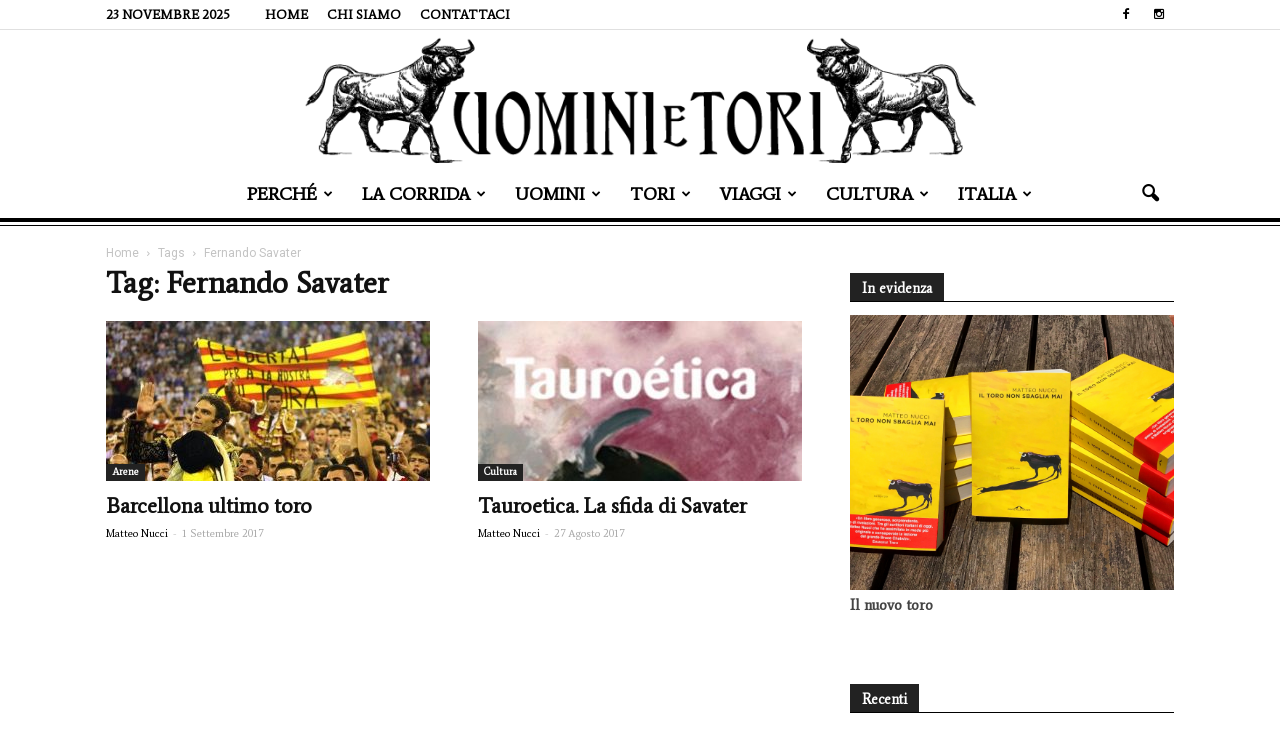

--- FILE ---
content_type: text/html; charset=UTF-8
request_url: http://uominietori.it/tag/fernando-savater/
body_size: 29252
content:
<!doctype html >
<!--[if IE 8]>    <html class="ie8" lang="en"> <![endif]-->
<!--[if IE 9]>    <html class="ie9" lang="en"> <![endif]-->
<!--[if gt IE 8]><!--> <html lang="it-IT"> <!--<![endif]-->
<head>
    <title>Fernando Savater | Uomini &amp; Tori</title>
    <meta charset="UTF-8" />
    <meta name="viewport" content="width=device-width, initial-scale=1.0">
    <link rel="pingback" href="http://uominietori.it/xmlrpc.php" />
    <meta name='robots' content='max-image-preview:large' />
	<style>img:is([sizes="auto" i], [sizes^="auto," i]) { contain-intrinsic-size: 3000px 1500px }</style>
	<link rel="apple-touch-icon-precomposed" sizes="76x76" href="http://uominietori.it/wp-content/uploads/2016/09/uominietori-bookmarklet-76x76.png"/><link rel="apple-touch-icon-precomposed" sizes="120x120" href="http://uominietori.it/wp-content/uploads/2016/09/uominietori-bookmarklet-120x120.png"/><link rel="apple-touch-icon-precomposed" sizes="152x152" href="http://uominietori.it/wp-content/uploads/2016/09/uominietori-bookmarklet-152x152.png"/><link rel="apple-touch-icon-precomposed" sizes="114x114" href="http://uominietori.it/wp-content/uploads/2016/09/uominietori-bookmarklet-114x114.png"/><link rel="apple-touch-icon-precomposed" sizes="144x144" href="http://uominietori.it/wp-content/uploads/2016/09/uominietori-bookmarklet-144x144.png"/><link rel='dns-prefetch' href='//fonts.googleapis.com' />
<link rel="alternate" type="application/rss+xml" title="Uomini &amp; Tori &raquo; Feed" href="http://uominietori.it/feed/" />
<link rel="alternate" type="application/rss+xml" title="Uomini &amp; Tori &raquo; Feed dei commenti" href="http://uominietori.it/comments/feed/" />
<link rel="alternate" type="application/rss+xml" title="Uomini &amp; Tori &raquo; Fernando Savater Feed del tag" href="http://uominietori.it/tag/fernando-savater/feed/" />
<script type="text/javascript">
/* <![CDATA[ */
window._wpemojiSettings = {"baseUrl":"https:\/\/s.w.org\/images\/core\/emoji\/16.0.1\/72x72\/","ext":".png","svgUrl":"https:\/\/s.w.org\/images\/core\/emoji\/16.0.1\/svg\/","svgExt":".svg","source":{"concatemoji":"http:\/\/uominietori.it\/wp-includes\/js\/wp-emoji-release.min.js?ver=6.8.3"}};
/*! This file is auto-generated */
!function(s,n){var o,i,e;function c(e){try{var t={supportTests:e,timestamp:(new Date).valueOf()};sessionStorage.setItem(o,JSON.stringify(t))}catch(e){}}function p(e,t,n){e.clearRect(0,0,e.canvas.width,e.canvas.height),e.fillText(t,0,0);var t=new Uint32Array(e.getImageData(0,0,e.canvas.width,e.canvas.height).data),a=(e.clearRect(0,0,e.canvas.width,e.canvas.height),e.fillText(n,0,0),new Uint32Array(e.getImageData(0,0,e.canvas.width,e.canvas.height).data));return t.every(function(e,t){return e===a[t]})}function u(e,t){e.clearRect(0,0,e.canvas.width,e.canvas.height),e.fillText(t,0,0);for(var n=e.getImageData(16,16,1,1),a=0;a<n.data.length;a++)if(0!==n.data[a])return!1;return!0}function f(e,t,n,a){switch(t){case"flag":return n(e,"\ud83c\udff3\ufe0f\u200d\u26a7\ufe0f","\ud83c\udff3\ufe0f\u200b\u26a7\ufe0f")?!1:!n(e,"\ud83c\udde8\ud83c\uddf6","\ud83c\udde8\u200b\ud83c\uddf6")&&!n(e,"\ud83c\udff4\udb40\udc67\udb40\udc62\udb40\udc65\udb40\udc6e\udb40\udc67\udb40\udc7f","\ud83c\udff4\u200b\udb40\udc67\u200b\udb40\udc62\u200b\udb40\udc65\u200b\udb40\udc6e\u200b\udb40\udc67\u200b\udb40\udc7f");case"emoji":return!a(e,"\ud83e\udedf")}return!1}function g(e,t,n,a){var r="undefined"!=typeof WorkerGlobalScope&&self instanceof WorkerGlobalScope?new OffscreenCanvas(300,150):s.createElement("canvas"),o=r.getContext("2d",{willReadFrequently:!0}),i=(o.textBaseline="top",o.font="600 32px Arial",{});return e.forEach(function(e){i[e]=t(o,e,n,a)}),i}function t(e){var t=s.createElement("script");t.src=e,t.defer=!0,s.head.appendChild(t)}"undefined"!=typeof Promise&&(o="wpEmojiSettingsSupports",i=["flag","emoji"],n.supports={everything:!0,everythingExceptFlag:!0},e=new Promise(function(e){s.addEventListener("DOMContentLoaded",e,{once:!0})}),new Promise(function(t){var n=function(){try{var e=JSON.parse(sessionStorage.getItem(o));if("object"==typeof e&&"number"==typeof e.timestamp&&(new Date).valueOf()<e.timestamp+604800&&"object"==typeof e.supportTests)return e.supportTests}catch(e){}return null}();if(!n){if("undefined"!=typeof Worker&&"undefined"!=typeof OffscreenCanvas&&"undefined"!=typeof URL&&URL.createObjectURL&&"undefined"!=typeof Blob)try{var e="postMessage("+g.toString()+"("+[JSON.stringify(i),f.toString(),p.toString(),u.toString()].join(",")+"));",a=new Blob([e],{type:"text/javascript"}),r=new Worker(URL.createObjectURL(a),{name:"wpTestEmojiSupports"});return void(r.onmessage=function(e){c(n=e.data),r.terminate(),t(n)})}catch(e){}c(n=g(i,f,p,u))}t(n)}).then(function(e){for(var t in e)n.supports[t]=e[t],n.supports.everything=n.supports.everything&&n.supports[t],"flag"!==t&&(n.supports.everythingExceptFlag=n.supports.everythingExceptFlag&&n.supports[t]);n.supports.everythingExceptFlag=n.supports.everythingExceptFlag&&!n.supports.flag,n.DOMReady=!1,n.readyCallback=function(){n.DOMReady=!0}}).then(function(){return e}).then(function(){var e;n.supports.everything||(n.readyCallback(),(e=n.source||{}).concatemoji?t(e.concatemoji):e.wpemoji&&e.twemoji&&(t(e.twemoji),t(e.wpemoji)))}))}((window,document),window._wpemojiSettings);
/* ]]> */
</script>
<style id='wp-emoji-styles-inline-css' type='text/css'>

	img.wp-smiley, img.emoji {
		display: inline !important;
		border: none !important;
		box-shadow: none !important;
		height: 1em !important;
		width: 1em !important;
		margin: 0 0.07em !important;
		vertical-align: -0.1em !important;
		background: none !important;
		padding: 0 !important;
	}
</style>
<link rel='stylesheet' id='wp-block-library-css' href='http://uominietori.it/wp-includes/css/dist/block-library/style.min.css?ver=6.8.3' type='text/css' media='all' />
<style id='classic-theme-styles-inline-css' type='text/css'>
/*! This file is auto-generated */
.wp-block-button__link{color:#fff;background-color:#32373c;border-radius:9999px;box-shadow:none;text-decoration:none;padding:calc(.667em + 2px) calc(1.333em + 2px);font-size:1.125em}.wp-block-file__button{background:#32373c;color:#fff;text-decoration:none}
</style>
<style id='global-styles-inline-css' type='text/css'>
:root{--wp--preset--aspect-ratio--square: 1;--wp--preset--aspect-ratio--4-3: 4/3;--wp--preset--aspect-ratio--3-4: 3/4;--wp--preset--aspect-ratio--3-2: 3/2;--wp--preset--aspect-ratio--2-3: 2/3;--wp--preset--aspect-ratio--16-9: 16/9;--wp--preset--aspect-ratio--9-16: 9/16;--wp--preset--color--black: #000000;--wp--preset--color--cyan-bluish-gray: #abb8c3;--wp--preset--color--white: #ffffff;--wp--preset--color--pale-pink: #f78da7;--wp--preset--color--vivid-red: #cf2e2e;--wp--preset--color--luminous-vivid-orange: #ff6900;--wp--preset--color--luminous-vivid-amber: #fcb900;--wp--preset--color--light-green-cyan: #7bdcb5;--wp--preset--color--vivid-green-cyan: #00d084;--wp--preset--color--pale-cyan-blue: #8ed1fc;--wp--preset--color--vivid-cyan-blue: #0693e3;--wp--preset--color--vivid-purple: #9b51e0;--wp--preset--gradient--vivid-cyan-blue-to-vivid-purple: linear-gradient(135deg,rgba(6,147,227,1) 0%,rgb(155,81,224) 100%);--wp--preset--gradient--light-green-cyan-to-vivid-green-cyan: linear-gradient(135deg,rgb(122,220,180) 0%,rgb(0,208,130) 100%);--wp--preset--gradient--luminous-vivid-amber-to-luminous-vivid-orange: linear-gradient(135deg,rgba(252,185,0,1) 0%,rgba(255,105,0,1) 100%);--wp--preset--gradient--luminous-vivid-orange-to-vivid-red: linear-gradient(135deg,rgba(255,105,0,1) 0%,rgb(207,46,46) 100%);--wp--preset--gradient--very-light-gray-to-cyan-bluish-gray: linear-gradient(135deg,rgb(238,238,238) 0%,rgb(169,184,195) 100%);--wp--preset--gradient--cool-to-warm-spectrum: linear-gradient(135deg,rgb(74,234,220) 0%,rgb(151,120,209) 20%,rgb(207,42,186) 40%,rgb(238,44,130) 60%,rgb(251,105,98) 80%,rgb(254,248,76) 100%);--wp--preset--gradient--blush-light-purple: linear-gradient(135deg,rgb(255,206,236) 0%,rgb(152,150,240) 100%);--wp--preset--gradient--blush-bordeaux: linear-gradient(135deg,rgb(254,205,165) 0%,rgb(254,45,45) 50%,rgb(107,0,62) 100%);--wp--preset--gradient--luminous-dusk: linear-gradient(135deg,rgb(255,203,112) 0%,rgb(199,81,192) 50%,rgb(65,88,208) 100%);--wp--preset--gradient--pale-ocean: linear-gradient(135deg,rgb(255,245,203) 0%,rgb(182,227,212) 50%,rgb(51,167,181) 100%);--wp--preset--gradient--electric-grass: linear-gradient(135deg,rgb(202,248,128) 0%,rgb(113,206,126) 100%);--wp--preset--gradient--midnight: linear-gradient(135deg,rgb(2,3,129) 0%,rgb(40,116,252) 100%);--wp--preset--font-size--small: 13px;--wp--preset--font-size--medium: 20px;--wp--preset--font-size--large: 36px;--wp--preset--font-size--x-large: 42px;--wp--preset--spacing--20: 0.44rem;--wp--preset--spacing--30: 0.67rem;--wp--preset--spacing--40: 1rem;--wp--preset--spacing--50: 1.5rem;--wp--preset--spacing--60: 2.25rem;--wp--preset--spacing--70: 3.38rem;--wp--preset--spacing--80: 5.06rem;--wp--preset--shadow--natural: 6px 6px 9px rgba(0, 0, 0, 0.2);--wp--preset--shadow--deep: 12px 12px 50px rgba(0, 0, 0, 0.4);--wp--preset--shadow--sharp: 6px 6px 0px rgba(0, 0, 0, 0.2);--wp--preset--shadow--outlined: 6px 6px 0px -3px rgba(255, 255, 255, 1), 6px 6px rgba(0, 0, 0, 1);--wp--preset--shadow--crisp: 6px 6px 0px rgba(0, 0, 0, 1);}:where(.is-layout-flex){gap: 0.5em;}:where(.is-layout-grid){gap: 0.5em;}body .is-layout-flex{display: flex;}.is-layout-flex{flex-wrap: wrap;align-items: center;}.is-layout-flex > :is(*, div){margin: 0;}body .is-layout-grid{display: grid;}.is-layout-grid > :is(*, div){margin: 0;}:where(.wp-block-columns.is-layout-flex){gap: 2em;}:where(.wp-block-columns.is-layout-grid){gap: 2em;}:where(.wp-block-post-template.is-layout-flex){gap: 1.25em;}:where(.wp-block-post-template.is-layout-grid){gap: 1.25em;}.has-black-color{color: var(--wp--preset--color--black) !important;}.has-cyan-bluish-gray-color{color: var(--wp--preset--color--cyan-bluish-gray) !important;}.has-white-color{color: var(--wp--preset--color--white) !important;}.has-pale-pink-color{color: var(--wp--preset--color--pale-pink) !important;}.has-vivid-red-color{color: var(--wp--preset--color--vivid-red) !important;}.has-luminous-vivid-orange-color{color: var(--wp--preset--color--luminous-vivid-orange) !important;}.has-luminous-vivid-amber-color{color: var(--wp--preset--color--luminous-vivid-amber) !important;}.has-light-green-cyan-color{color: var(--wp--preset--color--light-green-cyan) !important;}.has-vivid-green-cyan-color{color: var(--wp--preset--color--vivid-green-cyan) !important;}.has-pale-cyan-blue-color{color: var(--wp--preset--color--pale-cyan-blue) !important;}.has-vivid-cyan-blue-color{color: var(--wp--preset--color--vivid-cyan-blue) !important;}.has-vivid-purple-color{color: var(--wp--preset--color--vivid-purple) !important;}.has-black-background-color{background-color: var(--wp--preset--color--black) !important;}.has-cyan-bluish-gray-background-color{background-color: var(--wp--preset--color--cyan-bluish-gray) !important;}.has-white-background-color{background-color: var(--wp--preset--color--white) !important;}.has-pale-pink-background-color{background-color: var(--wp--preset--color--pale-pink) !important;}.has-vivid-red-background-color{background-color: var(--wp--preset--color--vivid-red) !important;}.has-luminous-vivid-orange-background-color{background-color: var(--wp--preset--color--luminous-vivid-orange) !important;}.has-luminous-vivid-amber-background-color{background-color: var(--wp--preset--color--luminous-vivid-amber) !important;}.has-light-green-cyan-background-color{background-color: var(--wp--preset--color--light-green-cyan) !important;}.has-vivid-green-cyan-background-color{background-color: var(--wp--preset--color--vivid-green-cyan) !important;}.has-pale-cyan-blue-background-color{background-color: var(--wp--preset--color--pale-cyan-blue) !important;}.has-vivid-cyan-blue-background-color{background-color: var(--wp--preset--color--vivid-cyan-blue) !important;}.has-vivid-purple-background-color{background-color: var(--wp--preset--color--vivid-purple) !important;}.has-black-border-color{border-color: var(--wp--preset--color--black) !important;}.has-cyan-bluish-gray-border-color{border-color: var(--wp--preset--color--cyan-bluish-gray) !important;}.has-white-border-color{border-color: var(--wp--preset--color--white) !important;}.has-pale-pink-border-color{border-color: var(--wp--preset--color--pale-pink) !important;}.has-vivid-red-border-color{border-color: var(--wp--preset--color--vivid-red) !important;}.has-luminous-vivid-orange-border-color{border-color: var(--wp--preset--color--luminous-vivid-orange) !important;}.has-luminous-vivid-amber-border-color{border-color: var(--wp--preset--color--luminous-vivid-amber) !important;}.has-light-green-cyan-border-color{border-color: var(--wp--preset--color--light-green-cyan) !important;}.has-vivid-green-cyan-border-color{border-color: var(--wp--preset--color--vivid-green-cyan) !important;}.has-pale-cyan-blue-border-color{border-color: var(--wp--preset--color--pale-cyan-blue) !important;}.has-vivid-cyan-blue-border-color{border-color: var(--wp--preset--color--vivid-cyan-blue) !important;}.has-vivid-purple-border-color{border-color: var(--wp--preset--color--vivid-purple) !important;}.has-vivid-cyan-blue-to-vivid-purple-gradient-background{background: var(--wp--preset--gradient--vivid-cyan-blue-to-vivid-purple) !important;}.has-light-green-cyan-to-vivid-green-cyan-gradient-background{background: var(--wp--preset--gradient--light-green-cyan-to-vivid-green-cyan) !important;}.has-luminous-vivid-amber-to-luminous-vivid-orange-gradient-background{background: var(--wp--preset--gradient--luminous-vivid-amber-to-luminous-vivid-orange) !important;}.has-luminous-vivid-orange-to-vivid-red-gradient-background{background: var(--wp--preset--gradient--luminous-vivid-orange-to-vivid-red) !important;}.has-very-light-gray-to-cyan-bluish-gray-gradient-background{background: var(--wp--preset--gradient--very-light-gray-to-cyan-bluish-gray) !important;}.has-cool-to-warm-spectrum-gradient-background{background: var(--wp--preset--gradient--cool-to-warm-spectrum) !important;}.has-blush-light-purple-gradient-background{background: var(--wp--preset--gradient--blush-light-purple) !important;}.has-blush-bordeaux-gradient-background{background: var(--wp--preset--gradient--blush-bordeaux) !important;}.has-luminous-dusk-gradient-background{background: var(--wp--preset--gradient--luminous-dusk) !important;}.has-pale-ocean-gradient-background{background: var(--wp--preset--gradient--pale-ocean) !important;}.has-electric-grass-gradient-background{background: var(--wp--preset--gradient--electric-grass) !important;}.has-midnight-gradient-background{background: var(--wp--preset--gradient--midnight) !important;}.has-small-font-size{font-size: var(--wp--preset--font-size--small) !important;}.has-medium-font-size{font-size: var(--wp--preset--font-size--medium) !important;}.has-large-font-size{font-size: var(--wp--preset--font-size--large) !important;}.has-x-large-font-size{font-size: var(--wp--preset--font-size--x-large) !important;}
:where(.wp-block-post-template.is-layout-flex){gap: 1.25em;}:where(.wp-block-post-template.is-layout-grid){gap: 1.25em;}
:where(.wp-block-columns.is-layout-flex){gap: 2em;}:where(.wp-block-columns.is-layout-grid){gap: 2em;}
:root :where(.wp-block-pullquote){font-size: 1.5em;line-height: 1.6;}
</style>
<link rel='stylesheet' id='contact-form-7-css' href='http://uominietori.it/wp-content/plugins/contact-form-7/includes/css/styles.css?ver=4.4.2' type='text/css' media='all' />
<link rel='stylesheet' id='wpfp-public-style-css' href='http://uominietori.it/wp-content/plugins/featured-post-creative/assets/css/wpfp-public.css?ver=1.1' type='text/css' media='all' />
<link rel='stylesheet' id='ppress-frontend-css' href='http://uominietori.it/wp-content/plugins/wp-user-avatar/assets/css/frontend.min.css?ver=3.2.4' type='text/css' media='all' />
<link rel='stylesheet' id='ppress-flatpickr-css' href='http://uominietori.it/wp-content/plugins/wp-user-avatar/assets/flatpickr/flatpickr.min.css?ver=3.2.4' type='text/css' media='all' />
<link rel='stylesheet' id='ppress-select2-css' href='http://uominietori.it/wp-content/plugins/wp-user-avatar/assets/select2/select2.min.css?ver=6.8.3' type='text/css' media='all' />
<link rel='stylesheet' id='google_font_open_sans-css' href='http://fonts.googleapis.com/css?family=Open+Sans%3A300italic%2C400italic%2C600italic%2C400%2C600%2C700&#038;ver=6.8.3' type='text/css' media='all' />
<link rel='stylesheet' id='google-fonts-style-css' href='http://fonts.googleapis.com/css?family=Roboto%3A400%2C700%7CAverage%3A400%2C700&#038;ver=6.8.3' type='text/css' media='all' />
<link rel='stylesheet' id='js_composer_front-css' href='http://uominietori.it/wp-content/plugins/js_composer/assets/css/js_composer.min.css?ver=4.11.2' type='text/css' media='all' />
<link rel='stylesheet' id='td-theme-css' href='http://uominietori.it/wp-content/themes/Newspaper/style.css?ver=7.1.1' type='text/css' media='all' />
<link rel='stylesheet' id='td-theme-demo-style-css' href='http://uominietori.it/wp-content/themes/Newspaper/includes/demos/blog/demo_style.css?ver=7.1.1' type='text/css' media='all' />
<script type="text/javascript" src="http://uominietori.it/wp-includes/js/jquery/jquery.js?ver=3.7.1" id="jquery-core-js"></script>
<script type="text/javascript" src="http://uominietori.it/wp-includes/js/jquery/jquery-migrate.min.js?ver=3.4.1" id="jquery-migrate-js"></script>
<script type="text/javascript" src="http://uominietori.it/wp-content/plugins/wp-user-avatar/assets/flatpickr/flatpickr.min.js?ver=6.8.3" id="ppress-flatpickr-js"></script>
<script type="text/javascript" src="http://uominietori.it/wp-content/plugins/wp-user-avatar/assets/select2/select2.min.js?ver=6.8.3" id="ppress-select2-js"></script>
<link rel="https://api.w.org/" href="http://uominietori.it/wp-json/" /><link rel="alternate" title="JSON" type="application/json" href="http://uominietori.it/wp-json/wp/v2/tags/87" /><link rel="EditURI" type="application/rsd+xml" title="RSD" href="http://uominietori.it/xmlrpc.php?rsd" />
<meta name="generator" content="WordPress 6.8.3" />
<!-- <meta name="NextGEN" version="3.1.17" /> -->
<!--[if lt IE 9]><script src="http://html5shim.googlecode.com/svn/trunk/html5.js"></script><![endif]-->
    <style type="text/css">.recentcomments a{display:inline !important;padding:0 !important;margin:0 !important;}</style><meta name="generator" content="Powered by Visual Composer - drag and drop page builder for WordPress."/>
<!--[if lte IE 9]><link rel="stylesheet" type="text/css" href="http://uominietori.it/wp-content/plugins/js_composer/assets/css/vc_lte_ie9.min.css" media="screen"><![endif]--><!--[if IE  8]><link rel="stylesheet" type="text/css" href="http://uominietori.it/wp-content/plugins/js_composer/assets/css/vc-ie8.min.css" media="screen"><![endif]-->
<!-- JS generated by theme -->

<script>
    
    

	    var tdBlocksArray = []; //here we store all the items for the current page

	    //td_block class - each ajax block uses a object of this class for requests
	    function tdBlock() {
		    this.id = '';
		    this.block_type = 1; //block type id (1-234 etc)
		    this.atts = '';
		    this.td_column_number = '';
		    this.td_current_page = 1; //
		    this.post_count = 0; //from wp
		    this.found_posts = 0; //from wp
		    this.max_num_pages = 0; //from wp
		    this.td_filter_value = ''; //current live filter value
		    this.is_ajax_running = false;
		    this.td_user_action = ''; // load more or infinite loader (used by the animation)
		    this.header_color = '';
		    this.ajax_pagination_infinite_stop = ''; //show load more at page x
	    }


        // td_js_generator - mini detector
        (function(){
            var htmlTag = document.getElementsByTagName("html")[0];

            if ( navigator.userAgent.indexOf("MSIE 10.0") > -1 ) {
                htmlTag.className += ' ie10';
            }

            if ( !!navigator.userAgent.match(/Trident.*rv\:11\./) ) {
                htmlTag.className += ' ie11';
            }

            if ( /(iPad|iPhone|iPod)/g.test(navigator.userAgent) ) {
                htmlTag.className += ' td-md-is-ios';
            }

            var user_agent = navigator.userAgent.toLowerCase();
            if ( user_agent.indexOf("android") > -1 ) {
                htmlTag.className += ' td-md-is-android';
            }

            if ( -1 !== navigator.userAgent.indexOf('Mac OS X')  ) {
                htmlTag.className += ' td-md-is-os-x';
            }

            if ( /chrom(e|ium)/.test(navigator.userAgent.toLowerCase()) ) {
               htmlTag.className += ' td-md-is-chrome';
            }

            if ( -1 !== navigator.userAgent.indexOf('Firefox') ) {
                htmlTag.className += ' td-md-is-firefox';
            }

            if ( -1 !== navigator.userAgent.indexOf('Safari') && -1 === navigator.userAgent.indexOf('Chrome') ) {
                htmlTag.className += ' td-md-is-safari';
            }

        })();




        var tdLocalCache = {};

        ( function () {
            "use strict";

            tdLocalCache = {
                data: {},
                remove: function (resource_id) {
                    delete tdLocalCache.data[resource_id];
                },
                exist: function (resource_id) {
                    return tdLocalCache.data.hasOwnProperty(resource_id) && tdLocalCache.data[resource_id] !== null;
                },
                get: function (resource_id) {
                    return tdLocalCache.data[resource_id];
                },
                set: function (resource_id, cachedData) {
                    tdLocalCache.remove(resource_id);
                    tdLocalCache.data[resource_id] = cachedData;
                }
            };
        })();

    
    
var td_viewport_interval_list=[{"limitBottom":767,"sidebarWidth":228},{"limitBottom":1018,"sidebarWidth":300},{"limitBottom":1140,"sidebarWidth":324}];
var td_animation_stack_effect="type0";
var tds_animation_stack=true;
var td_animation_stack_specific_selectors=".entry-thumb, img";
var td_animation_stack_general_selectors=".td-animation-stack img, .post img";
var td_ajax_url="http:\/\/uominietori.it\/wp-admin\/admin-ajax.php?td_theme_name=Newspaper&v=7.1.1";
var td_get_template_directory_uri="http:\/\/uominietori.it\/wp-content\/themes\/Newspaper";
var tds_snap_menu="";
var tds_logo_on_sticky="show_header_logo";
var tds_header_style="10";
var td_please_wait="Please wait...";
var td_email_user_pass_incorrect="User or password incorrect!";
var td_email_user_incorrect="Email or username incorrect!";
var td_email_incorrect="Email incorrect!";
var tds_more_articles_on_post_enable="";
var tds_more_articles_on_post_time_to_wait="";
var tds_more_articles_on_post_pages_distance_from_top=0;
var tds_theme_color_site_wide="#777777";
var tds_smart_sidebar="enabled";
var tdThemeName="Newspaper";
var td_magnific_popup_translation_tPrev="Previous (Left arrow key)";
var td_magnific_popup_translation_tNext="Next (Right arrow key)";
var td_magnific_popup_translation_tCounter="%curr% of %total%";
var td_magnific_popup_translation_ajax_tError="The content from %url% could not be loaded.";
var td_magnific_popup_translation_image_tError="The image #%curr% could not be loaded.";
var td_ad_background_click_link="";
var td_ad_background_click_target="";
</script>


<!-- Header style compiled by theme -->

<style>
    
.td-header-wrap .black-menu .sf-menu > .current-menu-item > a,
    .td-header-wrap .black-menu .sf-menu > .current-menu-ancestor > a,
    .td-header-wrap .black-menu .sf-menu > .current-category-ancestor > a,
    .td-header-wrap .black-menu .sf-menu > li > a:hover,
    .td-header-wrap .black-menu .sf-menu > .sfHover > a,
    .td-header-style-12 .td-header-menu-wrap-full,
    .sf-menu > .current-menu-item > a:after,
    .sf-menu > .current-menu-ancestor > a:after,
    .sf-menu > .current-category-ancestor > a:after,
    .sf-menu > li:hover > a:after,
    .sf-menu > .sfHover > a:after,
    .sf-menu ul .td-menu-item > a:hover,
    .sf-menu ul .sfHover > a,
    .sf-menu ul .current-menu-ancestor > a,
    .sf-menu ul .current-category-ancestor > a,
    .sf-menu ul .current-menu-item > a,
    .td-header-style-12 .td-affix,
    .header-search-wrap .td-drop-down-search:after,
    .header-search-wrap .td-drop-down-search .btn:hover,
    input[type=submit]:hover,
    .td-read-more a,
    .td-post-category:hover,
    .td-grid-style-1.td-hover-1 .td-big-grid-post:hover .td-post-category,
    .td-grid-style-5.td-hover-1 .td-big-grid-post:hover .td-post-category,
    .td_top_authors .td-active .td-author-post-count,
    .td_top_authors .td-active .td-author-comments-count,
    .td_top_authors .td_mod_wrap:hover .td-author-post-count,
    .td_top_authors .td_mod_wrap:hover .td-author-comments-count,
    .td-404-sub-sub-title a:hover,
    .td-search-form-widget .wpb_button:hover,
    .td-rating-bar-wrap div,
    .td_category_template_3 .td-current-sub-category,
    .mfp-content .td-login-wrap .btn,
    .mfp-content .td_display_err,
    .mfp-content .td_display_msg_ok,
    .dropcap,
    .td_wrapper_video_playlist .td_video_controls_playlist_wrapper,
    .wpb_default,
    .wpb_default:hover,
    .td-left-smart-list:hover,
    .td-right-smart-list:hover,
    .woocommerce-checkout .woocommerce input.button:hover,
    .woocommerce-page .woocommerce a.button:hover,
    .woocommerce-account div.woocommerce .button:hover,
    #bbpress-forums button:hover,
    .bbp_widget_login .button:hover,
    .td-footer-wrapper .td-post-category,
    .td-footer-wrapper .widget_product_search input[type="submit"]:hover,
    .woocommerce .product a.button:hover,
    .woocommerce .product #respond input#submit:hover,
    .woocommerce .checkout input#place_order:hover,
    .woocommerce .woocommerce.widget .button:hover,
    .single-product .product .summary .cart .button:hover,
    .woocommerce-cart .woocommerce table.cart .button:hover,
    .woocommerce-cart .woocommerce .shipping-calculator-form .button:hover,
    .td-next-prev-wrap a:hover,
    .td-load-more-wrap a:hover,
    .td-post-small-box a:hover,
    .page-nav .current,
    .page-nav:first-child > div,
    .td_category_template_8 .td-category-header .td-category a.td-current-sub-category,
    .td_category_template_4 .td-category-siblings .td-category a:hover,
    #bbpress-forums .bbp-pagination .current,
    #bbpress-forums #bbp-single-user-details #bbp-user-navigation li.current a,
    .td-theme-slider:hover .slide-meta-cat a,
    a.vc_btn-black:hover,
    .td-trending-now-wrapper:hover .td-trending-now-title,
    .td-scroll-up,
    .td-smart-list-button:hover,
    .td-weather-information:before,
    .td-weather-week:before,
    .td_block_exchange .td-exchange-header:before,
    .td_block_big_grid_9.td-grid-style-1 .td-post-category,
    .td_block_big_grid_9.td-grid-style-5 .td-post-category,
    .td-grid-style-6.td-hover-1 .td-module-thumb:after {
        background-color: #777777;
    }

    .woocommerce .woocommerce-message .button:hover,
    .woocommerce .woocommerce-error .button:hover,
    .woocommerce .woocommerce-info .button:hover {
        background-color: #777777 !important;
    }

    .woocommerce .product .onsale,
    .woocommerce.widget .ui-slider .ui-slider-handle {
        background: none #777777;
    }

    .woocommerce.widget.widget_layered_nav_filters ul li a {
        background: none repeat scroll 0 0 #777777 !important;
    }

    a,
    cite a:hover,
    .td_mega_menu_sub_cats .cur-sub-cat,
    .td-mega-span h3 a:hover,
    .td_mod_mega_menu:hover .entry-title a,
    .header-search-wrap .result-msg a:hover,
    .top-header-menu li a:hover,
    .top-header-menu .current-menu-item > a,
    .top-header-menu .current-menu-ancestor > a,
    .top-header-menu .current-category-ancestor > a,
    .td-social-icon-wrap > a:hover,
    .td-header-sp-top-widget .td-social-icon-wrap a:hover,
    .td-page-content blockquote p,
    .td-post-content blockquote p,
    .mce-content-body blockquote p,
    .comment-content blockquote p,
    .wpb_text_column blockquote p,
    .td_block_text_with_title blockquote p,
    .td_module_wrap:hover .entry-title a,
    .td-subcat-filter .td-subcat-list a:hover,
    .td-subcat-filter .td-subcat-dropdown a:hover,
    .td_quote_on_blocks,
    .dropcap2,
    .dropcap3,
    .td_top_authors .td-active .td-authors-name a,
    .td_top_authors .td_mod_wrap:hover .td-authors-name a,
    .td-post-next-prev-content a:hover,
    .author-box-wrap .td-author-social a:hover,
    .td-author-name a:hover,
    .td-author-url a:hover,
    .td_mod_related_posts:hover h3 > a,
    .td-post-template-11 .td-related-title .td-related-left:hover,
    .td-post-template-11 .td-related-title .td-related-right:hover,
    .td-post-template-11 .td-related-title .td-cur-simple-item,
    .td-post-template-11 .td_block_related_posts .td-next-prev-wrap a:hover,
    .comment-reply-link:hover,
    .logged-in-as a:hover,
    #cancel-comment-reply-link:hover,
    .td-search-query,
    .td-category-header .td-pulldown-category-filter-link:hover,
    .td-category-siblings .td-subcat-dropdown a:hover,
    .td-category-siblings .td-subcat-dropdown a.td-current-sub-category,
    .mfp-content .td-login-wrap .td-login-info-text a:hover,
    .widget a:hover,
    .widget_calendar tfoot a:hover,
    .woocommerce a.added_to_cart:hover,
    #bbpress-forums li.bbp-header .bbp-reply-content span a:hover,
    #bbpress-forums .bbp-forum-freshness a:hover,
    #bbpress-forums .bbp-topic-freshness a:hover,
    #bbpress-forums .bbp-forums-list li a:hover,
    #bbpress-forums .bbp-forum-title:hover,
    #bbpress-forums .bbp-topic-permalink:hover,
    #bbpress-forums .bbp-topic-started-by a:hover,
    #bbpress-forums .bbp-topic-started-in a:hover,
    #bbpress-forums .bbp-body .super-sticky li.bbp-topic-title .bbp-topic-permalink,
    #bbpress-forums .bbp-body .sticky li.bbp-topic-title .bbp-topic-permalink,
    .widget_display_replies .bbp-author-name,
    .widget_display_topics .bbp-author-name,
    .footer-text-wrap .footer-email-wrap a,
    .td-subfooter-menu li a:hover,
    .footer-social-wrap a:hover,
    a.vc_btn-black:hover,
    .td-smart-list-dropdown-wrap .td-smart-list-button:hover,
    .td_module_17 .td-read-more a:hover,
    .td_module_18 .td-read-more a:hover,
    .td_module_19 .td-post-author-name a:hover,
    .td-instagram-user a {
        color: #777777;
    }

    .mfp-content .td_login_tab_focus,
    a.vc_btn-black.vc_btn_square_outlined:hover,
    a.vc_btn-black.vc_btn_outlined:hover,
    .td-mega-menu-page .wpb_content_element ul li a:hover {
        color: #777777 !important;
    }

    .td-next-prev-wrap a:hover,
    .td-load-more-wrap a:hover,
    .td-post-small-box a:hover,
    .page-nav .current,
    .page-nav:first-child > div,
    .td_category_template_8 .td-category-header .td-category a.td-current-sub-category,
    .td_category_template_4 .td-category-siblings .td-category a:hover,
    #bbpress-forums .bbp-pagination .current,
    .mfp-content .td-login-panel-title,
    .post .td_quote_box,
    .page .td_quote_box,
    a.vc_btn-black:hover {
        border-color: #777777;
    }

    .td_wrapper_video_playlist .td_video_currently_playing:after {
        border-color: #777777 !important;
    }

    .header-search-wrap .td-drop-down-search:before {
        border-color: transparent transparent #777777 transparent;
    }

    .block-title > span,
    .block-title > a,
    .block-title > label,
    .widgettitle,
    .widgettitle:after,
    .td-trending-now-title,
    .td-trending-now-wrapper:hover .td-trending-now-title,
    .wpb_tabs li.ui-tabs-active a,
    .wpb_tabs li:hover a,
    .vc_tta-container .vc_tta-color-grey.vc_tta-tabs-position-top.vc_tta-style-classic .vc_tta-tabs-container .vc_tta-tab.vc_active > a,
    .vc_tta-container .vc_tta-color-grey.vc_tta-tabs-position-top.vc_tta-style-classic .vc_tta-tabs-container .vc_tta-tab:hover > a,
    .td-related-title .td-cur-simple-item,
    .woocommerce .product .products h2,
    .td-subcat-filter .td-subcat-dropdown:hover .td-subcat-more {
    	background-color: #777777;
    }

    .woocommerce div.product .woocommerce-tabs ul.tabs li.active {
    	background-color: #777777 !important;
    }

    .block-title,
    .td-related-title,
    .wpb_tabs .wpb_tabs_nav,
    .vc_tta-container .vc_tta-color-grey.vc_tta-tabs-position-top.vc_tta-style-classic .vc_tta-tabs-container,
    .woocommerce div.product .woocommerce-tabs ul.tabs:before {
        border-color: #777777;
    }
    .td_block_wrap .td-subcat-item .td-cur-simple-item {
	    color: #777777;
	}


    
    .td-grid-style-4 .entry-title
    {
        background-color: rgba(119, 119, 119, 0.7);
    }

    
    .block-title > span,
    .block-title > a,
    .block-title > label,
    .widgettitle,
    .widgettitle:after,
    .td-trending-now-title,
    .td-trending-now-wrapper:hover .td-trending-now-title,
    .wpb_tabs li.ui-tabs-active a,
    .wpb_tabs li:hover a,
    .vc_tta-container .vc_tta-color-grey.vc_tta-tabs-position-top.vc_tta-style-classic .vc_tta-tabs-container .vc_tta-tab.vc_active > a,
    .vc_tta-container .vc_tta-color-grey.vc_tta-tabs-position-top.vc_tta-style-classic .vc_tta-tabs-container .vc_tta-tab:hover > a,
    .td-related-title .td-cur-simple-item,
    .woocommerce .product .products h2,
    .td-subcat-filter .td-subcat-dropdown:hover .td-subcat-more,
    .td-weather-information:before,
    .td-weather-week:before,
    .td_block_exchange .td-exchange-header:before {
        background-color: #222222;
    }

    .woocommerce div.product .woocommerce-tabs ul.tabs li.active {
    	background-color: #222222 !important;
    }

    .block-title,
    .td-related-title,
    .wpb_tabs .wpb_tabs_nav,
    .vc_tta-container .vc_tta-color-grey.vc_tta-tabs-position-top.vc_tta-style-classic .vc_tta-tabs-container,
    .woocommerce div.product .woocommerce-tabs ul.tabs:before {
        border-color: #222222;
    }

    
    @media (max-width: 767px) {
        body .td-header-wrap .td-header-main-menu {
            background-color: #ffffff !important;
        }
    }


    
    @media (max-width: 767px) {
        body #td-top-mobile-toggle i,
        .td-header-wrap .header-search-wrap .td-icon-search {
            color: #000000 !important;
        }
    }

    
    .td-menu-background:before,
    .td-search-background:before {
        background: #000000;
        background: -moz-linear-gradient(top, #000000 0%, #000000 100%);
        background: -webkit-gradient(left top, left bottom, color-stop(0%, #000000), color-stop(100%, #000000));
        background: -webkit-linear-gradient(top, #000000 0%, #000000 100%);
        background: -o-linear-gradient(top, #000000 0%, @mobileu_gradient_two_mob 100%);
        background: -ms-linear-gradient(top, #000000 0%, #000000 100%);
        background: linear-gradient(to bottom, #000000 0%, #000000 100%);
        filter: progid:DXImageTransform.Microsoft.gradient( startColorstr='#000000', endColorstr='#000000', GradientType=0 );
    }

    
    .td-mobile-content .current-menu-item > a,
    .td-mobile-content .current-menu-ancestor > a,
    .td-mobile-content .current-category-ancestor > a,
    #td-mobile-nav .td-menu-login-section a:hover,
    #td-mobile-nav .td-register-section a:hover,
    #td-mobile-nav .td-menu-socials-wrap a:hover i,
    .td-search-close a:hover i {
        color: #cb9558;
    }

    
    .top-header-menu > li > a,
    .td-weather-top-widget .td-weather-now .td-big-degrees,
    .td-weather-top-widget .td-weather-header .td-weather-city,
    .td-header-sp-top-menu .td_data_time {
        font-family:Average;
	font-weight:bold;
	text-transform:uppercase;
	
    }
    
    .top-header-menu .menu-item-has-children li a {
    	font-family:Average;
	font-weight:bold;
	text-transform:uppercase;
	
    }
    
    ul.sf-menu > .td-menu-item > a {
        font-family:Average;
	font-size:18px;
	font-weight:bold;
	text-transform:uppercase;
	
    }
    
    .sf-menu ul .td-menu-item a {
        font-family:Average;
	font-weight:bold;
	text-transform:uppercase;
	
    }
	
    .td_mod_mega_menu .item-details a {
        font-family:Average;
	font-weight:bold;
	text-transform:uppercase;
	
    }
    
    .td_mega_menu_sub_cats .block-mega-child-cats a {
        font-family:Average;
	font-weight:bold;
	text-transform:uppercase;
	
    }
    
    .td-mobile-content .td-mobile-main-menu > li > a {
        font-family:Baskerville, "Times New Roman", Times, serif;
	font-style:normal;
	font-weight:bold;
	text-transform:uppercase;
	
    }
    
    .td-mobile-content .sub-menu a {
        font-family:Georgia, Times, "Times New Roman", serif;
	font-weight:bold;
	
    }



	
    .block-title > span,
    .block-title > a,
    .widgettitle,
    .td-trending-now-title,
    .wpb_tabs li a,
    .vc_tta-container .vc_tta-color-grey.vc_tta-tabs-position-top.vc_tta-style-classic .vc_tta-tabs-container .vc_tta-tab > a,
    .td-related-title a,
    .woocommerce div.product .woocommerce-tabs ul.tabs li a,
    .woocommerce .product .products h2 {
        font-family:Average;
	font-weight:bold;
	
    }
    
    .td-post-author-name a {
        font-family:Average;
	font-weight:normal;
	
    }
    
    .td-post-date .entry-date {
        font-family:Average;
	
    }
    
    .td-module-comments a,
    .td-post-views span,
    .td-post-comments a {
        font-family:Average;
	
    }
    
    .td-big-grid-meta .td-post-category,
    .td_module_wrap .td-post-category,
    .td-module-image .td-post-category {
        font-family:Average;
	
    }
    
    .td-subcat-filter .td-subcat-dropdown a,
    .td-subcat-filter .td-subcat-list a,
    .td-subcat-filter .td-subcat-dropdown span {
        font-family:Average;
	
    }
    
    .td-excerpt {
        font-family:Average;
	
    }


	
	.td_module_wrap .td-module-title {
		font-family:Average;
	
	}
     
    .td_module_1 .td-module-title {
    	font-family:Average;
	font-weight:bold;
	
    }
    
    .td_module_2 .td-module-title {
    	font-family:Average;
	font-weight:bold;
	
    }
    
    .td_module_3 .td-module-title {
    	font-family:Average;
	font-weight:bold;
	
    }
    
    .td_module_4 .td-module-title {
    	font-family:Average;
	font-weight:bold;
	
    }
    
    .td_module_5 .td-module-title {
    	font-family:Average;
	font-weight:bold;
	
    }
    
    .td_module_6 .td-module-title {
    	font-family:Average;
	font-weight:bold;
	
    }
    
    .td_module_7 .td-module-title {
    	font-family:Average;
	font-weight:normal;
	
    }
    
    .td_module_8 .td-module-title {
    	font-family:Average;
	font-weight:normal;
	
    }
    
    .td_module_9 .td-module-title {
    	font-family:Average;
	font-weight:normal;
	
    }
    
    .td_module_10 .td-module-title {
    	font-family:Average;
	
    }
    
    .td_module_11 .td-module-title {
    	font-family:Average;
	
    }
    
    .td_module_12 .td-module-title {
    	font-family:Average;
	
    }
    
    .td_module_13 .td-module-title {
    	font-family:Average;
	
    }
    
    .td_module_14 .td-module-title {
    	font-family:Average;
	font-weight:bold;
	
    }
    
    .td_module_15 .entry-title {
    	font-family:Average;
	
    }
    
    .td_module_16 .td-module-title {
    	font-family:Average;
	font-weight:normal;
	text-transform:uppercase;
	
    }
    
    .td_module_17 .td-module-title {
    	font-family:Average;
	
    }
    
    .td_module_18 .td-module-title {
    	font-family:Average;
	
    }
    
    .td_module_19 .td-module-title {
    	font-family:Average;
	
    }




	
	.td_block_trending_now .entry-title a,
	.td-theme-slider .td-module-title a,
    .td-big-grid-post .entry-title {
		font-family:Average;
	
	}
    
    .td_module_mx1 .td-module-title a {
    	font-family:Average;
	font-weight:bold;
	
    }
    
    .td_module_mx2 .td-module-title a {
    	font-family:Average;
	font-weight:bold;
	
    }
    
    .td_module_mx3 .td-module-title a {
    	font-family:Average;
	font-weight:bold;
	
    }
    
    .td_module_mx4 .td-module-title a {
    	font-family:Average;
	font-weight:bold;
	
    }
    
    .td_module_mx7 .td-module-title a {
    	font-family:Average;
	font-weight:bold;
	
    }
    
    .td_module_mx8 .td-module-title a {
    	font-family:Average;
	font-weight:bold;
	
    }
    
    .td_module_mx9 .td-module-title a {
    	font-family:Average;
	font-weight:bold;
	text-transform:uppercase;
	
    }
    
    .td_module_mx16 .td-module-title a {
    	font-family:Average;
	font-weight:bold;
	text-transform:uppercase;
	
    }
    
    .td_module_mx17 .td-module-title a {
    	font-family:Average;
	font-weight:bold;
	text-transform:uppercase;
	
    }
    
    .td_block_trending_now .entry-title a {
    	font-family:Average;
	
    }
    
    .td-theme-slider.iosSlider-col-1 .td-module-title a {
        font-family:Average;
	
    }
    
    .td-theme-slider.iosSlider-col-2 .td-module-title a {
        font-family:Average;
	font-weight:bold;
	text-transform:uppercase;
	
    }
    
    .td-theme-slider.iosSlider-col-3 .td-module-title a {
        font-family:Average;
	font-weight:bold;
	text-transform:uppercase;
	
    }
    
    .td-big-grid-post.td-big-thumb .td-big-grid-meta,
    .td-big-thumb .td-big-grid-meta .entry-title {
        font-family:Average;
	font-weight:bold;
	
    }
    
    .td-big-grid-post.td-medium-thumb .td-big-grid-meta,
    .td-medium-thumb .td-big-grid-meta .entry-title {
        font-family:Average;
	font-weight:bold;
	text-transform:uppercase;
	
    }
    
    .td-big-grid-post.td-small-thumb .td-big-grid-meta,
    .td-small-thumb .td-big-grid-meta .entry-title {
        font-family:Average;
	font-weight:bold;
	text-transform:uppercase;
	
    }
    
    .td-big-grid-post.td-tiny-thumb .td-big-grid-meta,
    .td-tiny-thumb .td-big-grid-meta .entry-title {
        font-family:Average;
	font-weight:bold;
	
    }
    
    .homepage-post .td-post-template-8 .td-post-header .entry-title {
        font-family:Average;
	font-weight:bold;
	
    }


    
	#td-mobile-nav,
	#td-mobile-nav .wpb_button,
	.td-search-wrap-mob {
		font-family:Baskerville, "Times New Roman", Times, serif;
	
	}


	
	.post .td-post-header .entry-title {
		font-family:Average;
	
	}
    
    .td-post-template-default .td-post-header .entry-title {
        font-family:Average;
	font-weight:bold;
	
    }
    
    .td-post-template-1 .td-post-header .entry-title {
        font-family:Average;
	font-weight:bold;
	
    }
    
    .td-post-template-2 .td-post-header .entry-title {
        font-family:Average;
	font-weight:bold;
	
    }
    
    .td-post-template-3 .td-post-header .entry-title {
        font-family:Average;
	font-weight:bold;
	
    }
    
    .td-post-template-4 .td-post-header .entry-title {
        font-family:Average;
	font-weight:bold;
	
    }
    
    .td-post-template-5 .td-post-header .entry-title {
        font-family:Average;
	font-weight:bold;
	
    }
    
    .td-post-template-6 .td-post-header .entry-title {
        font-family:Average;
	font-weight:bold;
	
    }
    
    .td-post-template-7 .td-post-header .entry-title {
        font-family:Average;
	font-weight:bold;
	
    }
    
    .td-post-template-8 .td-post-header .entry-title {
        font-family:Average;
	font-weight:bold;
	
    }
    
    .td-post-template-9 .td-post-header .entry-title {
        font-family:Average;
	font-weight:bold;
	
    }
    
    .td-post-template-10 .td-post-header .entry-title {
        font-family:Average;
	font-weight:bold;
	
    }
    
    .td-post-template-11 .td-post-header .entry-title {
        font-family:Average;
	font-weight:bold;
	
    }
    
    .td-post-template-12 .td-post-header .entry-title {
        font-family:Average;
	font-weight:bold;
	
    }
    
    .td-post-template-13 .td-post-header .entry-title {
        font-family:Average;
	font-weight:bold;
	
    }





	
    .td-post-content p,
    .td-post-content {
        font-family:Average;
	
    }
    
    .post blockquote p,
    .page blockquote p,
    .td-post-text-content blockquote p {
        font-family:Average;
	font-style:normal;
	
    }
    
    .post .td_quote_box p,
    .page .td_quote_box p {
        font-family:Average;
	font-style:normal;
	
    }
    
    .post .td_pull_quote p,
    .page .td_pull_quote p {
        font-family:Average;
	
    }
    
    .td-post-content li {
        font-family:Average;
	
    }
    
    .td-post-content h1 {
        font-family:Average;
	font-style:normal;
	
    }
    
    .td-post-content h2 {
        font-family:Average;
	font-style:normal;
	
    }
    
    .td-post-content h3 {
        font-family:Average;
	font-weight:bold;
	text-transform:uppercase;
	
    }
    
    .td-post-content h4 {
        font-family:Average;
	
    }
    
    .td-post-content h5 {
        font-family:Average;
	font-weight:bold;
	
    }
    
    .td-post-content h6 {
        font-family:Average;
	font-weight:bold;
	
    }





    
    .post .td-category a {
        font-family:Georgia, Times, "Times New Roman", serif;
	
    }
    
    .post header .td-post-author-name,
    .post header .td-post-author-name a {
        font-family:Georgia, Times, "Times New Roman", serif;
	
    }
    
    .post header .td-post-date .entry-date {
        font-family:Georgia, Times, "Times New Roman", serif;
	font-size:14px;
	
    }
    
    .post header .td-post-views span,
    .post header .td-post-comments {
        font-family:Georgia, Times, "Times New Roman", serif;
	font-size:14px;
	
    }
    
    .post .td-post-source-tags a,
    .post .td-post-source-tags span {
        font-family:Georgia, Times, "Times New Roman", serif;
	
    }
    
    .post .td-post-next-prev-content span {
        font-family:Georgia, Times, "Times New Roman", serif;
	
    }
    
    .post .td-post-next-prev-content a {
        font-family:Georgia, Times, "Times New Roman", serif;
	
    }
    
    .post .author-box-wrap .td-author-name a {
        font-family:Georgia, Times, "Times New Roman", serif;
	
    }
    
    .post .author-box-wrap .td-author-url a {
        font-family:Georgia, Times, "Times New Roman", serif;
	
    }
    
    .post .author-box-wrap .td-author-description {
        font-family:Georgia, Times, "Times New Roman", serif;
	
    }
    
    .td_block_related_posts .entry-title a {
        font-family:Baskerville, "Times New Roman", Times, serif;
	font-weight:bold;
	
    }
    
    .post .td-post-share-title {
        font-family:Georgia, Times, "Times New Roman", serif;
	
    }
    
	.wp-caption-text,
	.wp-caption-dd {
		font-family:Georgia, Times, "Times New Roman", serif;
	
	}
    
    .td-post-template-default .td-post-sub-title,
    .td-post-template-1 .td-post-sub-title,
    .td-post-template-4 .td-post-sub-title,
    .td-post-template-5 .td-post-sub-title,
    .td-post-template-9 .td-post-sub-title,
    .td-post-template-10 .td-post-sub-title,
    .td-post-template-11 .td-post-sub-title {
        font-family:Georgia, Times, "Times New Roman", serif;
	
    }
    
    .td-post-template-2 .td-post-sub-title,
    .td-post-template-3 .td-post-sub-title,
    .td-post-template-6 .td-post-sub-title,
    .td-post-template-7 .td-post-sub-title,
    .td-post-template-8 .td-post-sub-title {
        font-family:Georgia, Times, "Times New Roman", serif;
	
    }




	
    .td-page-title,
    .woocommerce-page .page-title,
    .td-category-title-holder .td-page-title {
    	font-family:Average;
	font-weight:bold;
	
    }
    
    .td-page-content p,
    .td-page-content .td_block_text_with_title,
    .woocommerce-page .page-description > p,
    .wpb_text_column p {
    	font-family:Average;
	
    }
    
    .td-page-content h1,
    .wpb_text_column h1 {
    	font-family:Average;
	
    }
    
    .td-page-content h2,
    .wpb_text_column h2 {
    	font-family:Average;
	font-weight:bold;
	
    }
    
    .td-page-content h3,
    .wpb_text_column h3 {
    	font-family:Average;
	font-weight:bold;
	
    }
    
    .td-page-content h4,
    .wpb_text_column h4 {
    	font-family:Average;
	font-size:20px;
	font-weight:bold;
	text-transform:uppercase;
	
    }
    
    .td-page-content h5,
    .wpb_text_column h5 {
    	font-family:Average;
	font-weight:bold;
	
    }
    
    .td-page-content h6,
    .wpb_text_column h6 {
    	font-family:Average;
	font-weight:bold;
	
    }




    
	.footer-text-wrap {
		font-family:Average;
	
	}
	
	.td-sub-footer-copy {
		font-family:Average;
	
	}
	
	.td-sub-footer-menu ul li a {
		font-family:Georgia, Times, "Times New Roman", serif;
	font-weight:normal;
	
	}




	
    .entry-crumbs a,
    .entry-crumbs span,
    #bbpress-forums .bbp-breadcrumb a,
    #bbpress-forums .bbp-breadcrumb .bbp-breadcrumb-current {
    	font-family:Roboto;
	
    }
    
    .category .td-category a {
    	font-family:Roboto;
	
    }
    
    .td-trending-now-display-area .entry-title {
    	font-family:Roboto;
	
    }
    
    .page-nav a,
    .page-nav span {
    	font-family:Roboto;
	
    }
    
    #td-outer-wrap span.dropcap {
    	font-family:Average;
	font-weight:normal;
	
    }
    
    .widget_archive a,
    .widget_calendar,
    .widget_categories a,
    .widget_nav_menu a,
    .widget_meta a,
    .widget_pages a,
    .widget_recent_comments a,
    .widget_recent_entries a,
    .widget_text .textwidget,
    .widget_tag_cloud a,
    .widget_search input,
    .woocommerce .product-categories a,
    .widget_display_forums a,
    .widget_display_replies a,
    .widget_display_topics a,
    .widget_display_views a,
    .widget_display_stats {
    	font-family:Average;
	
    }
    
	input[type="submit"],
	.td-read-more a,
	.vc_btn,
	.woocommerce a.button,
	.woocommerce button.button,
	.woocommerce #respond input#submit {
		font-family:Roboto;
	
	}
	
	.woocommerce .product a h3,
	.woocommerce .widget.woocommerce .product_list_widget a,
	.woocommerce-cart .woocommerce .product-name a {
		font-family:Baskerville, "Times New Roman", Times, serif;
	
	}
	
	.woocommerce .product .summary .product_title {
		font-family:Baskerville, "Times New Roman", Times, serif;
	font-weight:bold;
	
	}





	
    body, p {
    	font-family:Average;
	
    }
</style>

<style type="text/css">
.wpfp-widget .featured-image-bg {
    height: auto;
}
.widget {
    font-family: "Average",arial,sans-serif;
}
</style>
<link rel="icon" href="http://uominietori.it/wp-content/uploads/2016/03/uominietori_ipotesi-favicon_2-150x83.jpg" sizes="32x32" />
<link rel="icon" href="http://uominietori.it/wp-content/uploads/2016/03/uominietori_ipotesi-favicon_2.jpg" sizes="192x192" />
<link rel="apple-touch-icon" href="http://uominietori.it/wp-content/uploads/2016/03/uominietori_ipotesi-favicon_2.jpg" />
<meta name="msapplication-TileImage" content="http://uominietori.it/wp-content/uploads/2016/03/uominietori_ipotesi-favicon_2.jpg" />
		<style type="text/css" id="wp-custom-css">
			.td-load-more-wrap {
    background-color: #f2f2f2;
	padding:10px;
}
.td-load-more-wrap a {
	font-size: 16px;
	color: #808080
}		</style>
		<!-- ## NXS/OG ## -->
<meta property="og:site_name" content="Uomini &amp; Tori" />
<meta property="og:title" content="Barcellona ultimo toro" />
<meta property="og:description" content="" />
<meta property="og:type" content="website" />
<meta property="og:url" content="http://uominietori.it/tag/fernando-savater/" />
<meta property="og:locale" content="it_it" />
<meta property="og:image" content="http://uominietori.it/wp-content/uploads/2017/09/Barcellona.jpg" />
<!-- ## NXS/OG ## -->
<noscript><style type="text/css"> .wpb_animate_when_almost_visible { opacity: 1; }</style></noscript></head>

<body class="archive tag tag-fernando-savater tag-87 wp-theme-Newspaper do-etfw td-blog-demo wpb-js-composer js-comp-ver-4.11.2 vc_responsive td-animation-stack-type0 td-full-layout" itemscope="itemscope" itemtype="http://schema.org/WebPage">

        <div class="td-scroll-up"><i class="td-icon-menu-up"></i></div>
    
    <div class="td-menu-background"></div>
<div id="td-mobile-nav">
    <div class="td-mobile-container">
        <!-- mobile menu top section -->
        <div class="td-menu-socials-wrap">
            <!-- socials -->
            <div class="td-menu-socials">
                
        <span class="td-social-icon-wrap">
            <a target="_blank" href="https://www.facebook.com/uominietori" title="Facebook">
                <i class="td-icon-font td-icon-facebook"></i>
            </a>
        </span>
        <span class="td-social-icon-wrap">
            <a target="_blank" href="https://www.instagram.com/uominietori/" title="Instagram">
                <i class="td-icon-font td-icon-instagram"></i>
            </a>
        </span>            </div>
            <!-- close button -->
            <div class="td-mobile-close">
                <a href="#"><i class="td-icon-close-mobile"></i></a>
            </div>
        </div>

        <!-- login section -->
        
        <!-- menu section -->
        <div class="td-mobile-content">
            <div class="menu-menu-principale-container"><ul id="menu-menu-principale" class="td-mobile-main-menu"><li id="menu-item-266" class="menu-item menu-item-type-taxonomy menu-item-object-category menu-item-first menu-item-has-children menu-item-266"><a href="http://uominietori.it/category/perche/">Perché<i class="td-icon-menu-right td-element-after"></i></a>
<ul class="sub-menu">
	<li id="menu-item-0" class="menu-item-0"><a href="http://uominietori.it/category/perche/la-disinformazione/">La disinformazione</a></li>
	<li class="menu-item-0"><a href="http://uominietori.it/category/perche/le-critiche/">Le critiche</a></li>
	<li class="menu-item-0"><a href="http://uominietori.it/category/perche/le-ragioni/">Le ragioni</a></li>
	<li class="menu-item-0"><a href="http://uominietori.it/category/perche/ontologia-della-corrida/">Ontologia della corrida</a></li>
</ul>
</li>
<li id="menu-item-267" class="menu-item menu-item-type-taxonomy menu-item-object-category menu-item-has-children menu-item-267"><a href="http://uominietori.it/category/la-corrida/">La corrida<i class="td-icon-menu-right td-element-after"></i></a>
<ul class="sub-menu">
	<li class="menu-item-0"><a href="http://uominietori.it/category/la-corrida/altre-tauromachie/">Altre tauromachie</a></li>
	<li class="menu-item-0"><a href="http://uominietori.it/category/la-corrida/cronache/">Cronache</a></li>
	<li class="menu-item-0"><a href="http://uominietori.it/category/la-corrida/storia/">Storia</a></li>
	<li class="menu-item-0"><a href="http://uominietori.it/category/la-corrida/tecnica/">Tecnica</a></li>
</ul>
</li>
<li id="menu-item-268" class="menu-item menu-item-type-taxonomy menu-item-object-category menu-item-has-children menu-item-268"><a href="http://uominietori.it/category/uomini/">Uomini<i class="td-icon-menu-right td-element-after"></i></a>
<ul class="sub-menu">
	<li class="menu-item-0"><a href="http://uominietori.it/category/uomini/interviste/">Interviste</a></li>
	<li class="menu-item-0"><a href="http://uominietori.it/category/uomini/storie/">Storie</a></li>
	<li class="menu-item-0"><a href="http://uominietori.it/category/uomini/torere/">Torere</a></li>
	<li class="menu-item-0"><a href="http://uominietori.it/category/uomini/toreri/">Toreri</a></li>
</ul>
</li>
<li id="menu-item-269" class="menu-item menu-item-type-taxonomy menu-item-object-category menu-item-has-children menu-item-269"><a href="http://uominietori.it/category/tori/">Tori<i class="td-icon-menu-right td-element-after"></i></a>
<ul class="sub-menu">
	<li class="menu-item-0"><a href="http://uominietori.it/category/tori/allevamenti/">Allevamenti</a></li>
	<li class="menu-item-0"><a href="http://uominietori.it/category/tori/comportamento-e-morfologia/">Comportamento e morfologia</a></li>
	<li class="menu-item-0"><a href="http://uominietori.it/category/tori/encastes/">Encastes</a></li>
	<li class="menu-item-0"><a href="http://uominietori.it/category/tori/i-grandi-tori/">I grandi tori</a></li>
	<li class="menu-item-0"><a href="http://uominietori.it/category/tori/il-toro-bravo/">Il toro bravo</a></li>
</ul>
</li>
<li id="menu-item-270" class="menu-item menu-item-type-taxonomy menu-item-object-category menu-item-has-children menu-item-270"><a href="http://uominietori.it/category/viaggi/">Viaggi<i class="td-icon-menu-right td-element-after"></i></a>
<ul class="sub-menu">
	<li class="menu-item-0"><a href="http://uominietori.it/category/viaggi/arene/">Arene</a></li>
	<li class="menu-item-0"><a href="http://uominietori.it/category/viaggi/cucina/">Cucina</a></li>
	<li class="menu-item-0"><a href="http://uominietori.it/category/viaggi/itinerari/">Itinerari</a></li>
	<li class="menu-item-0"><a href="http://uominietori.it/category/viaggi/reportages/">Reportages</a></li>
</ul>
</li>
<li id="menu-item-113" class="menu-item menu-item-type-taxonomy menu-item-object-category menu-item-has-children menu-item-113"><a href="http://uominietori.it/category/cultura/">Cultura<i class="td-icon-menu-right td-element-after"></i></a>
<ul class="sub-menu">
	<li class="menu-item-0"><a href="http://uominietori.it/category/cultura/arti/">Arti</a></li>
	<li class="menu-item-0"><a href="http://uominietori.it/category/cultura/cinema/">Cinema</a></li>
	<li class="menu-item-0"><a href="http://uominietori.it/category/cultura/fotografia/">Fotografia</a></li>
	<li class="menu-item-0"><a href="http://uominietori.it/category/cultura/letteratura/">Letteratura</a></li>
	<li class="menu-item-0"><a href="http://uominietori.it/category/cultura/musica/">Musica</a></li>
</ul>
</li>
<li id="menu-item-271" class="menu-item menu-item-type-taxonomy menu-item-object-category menu-item-has-children menu-item-271"><a href="http://uominietori.it/category/italia/">Italia<i class="td-icon-menu-right td-element-after"></i></a>
<ul class="sub-menu">
	<li class="menu-item-0"><a href="http://uominietori.it/category/italia/aficion-in-italia/">Aficion in Italia</a></li>
	<li class="menu-item-0"><a href="http://uominietori.it/category/italia/la-corrida-sulla-stampa-italiana/">La corrida sulla stampa italiana</a></li>
	<li class="menu-item-0"><a href="http://uominietori.it/category/italia/storia-della-tauromachia-in-italia/">Storia della tauromachia in Italia</a></li>
</ul>
</li>
</ul></div>        </div>
    </div>

    <!-- register/login section -->
    </div>    <div class="td-search-background"></div>
<div class="td-search-wrap-mob">
	<div class="td-drop-down-search" aria-labelledby="td-header-search-button">
		<form method="get" class="td-search-form" action="http://uominietori.it/">
			<!-- close button -->
			<div class="td-search-close">
				<a href="#"><i class="td-icon-close-mobile"></i></a>
			</div>
			<div role="search" class="td-search-input">
				<span>Cerca</span>
				<input id="td-header-search-mob" type="text" value="" name="s" autocomplete="off" />
			</div>
		</form>
		<div id="td-aj-search-mob"></div>
	</div>
</div>    
    
    <div id="td-outer-wrap">
    
        <!--
Header style 10
-->

<div class="td-header-wrap td-header-style-10">

	<div class="td-header-top-menu-full">
		<div class="td-container td-header-row td-header-top-menu">
            
    <div class="top-bar-style-1">
        
<div class="td-header-sp-top-menu">


	        <div class="td_data_time">
            <div >

                23 Novembre 2025
            </div>
        </div>
    <div class="menu-top-container"><ul id="menu-top-menu" class="top-header-menu"><li id="menu-item-241" class="menu-item menu-item-type-post_type menu-item-object-page menu-item-home menu-item-first td-menu-item td-normal-menu menu-item-241"><a href="http://uominietori.it/">Home</a></li>
<li id="menu-item-272" class="menu-item menu-item-type-post_type menu-item-object-page td-menu-item td-normal-menu menu-item-272"><a href="http://uominietori.it/chi-siamo/">Chi siamo</a></li>
<li id="menu-item-273" class="menu-item menu-item-type-post_type menu-item-object-page td-menu-item td-normal-menu menu-item-273"><a href="http://uominietori.it/contattaci/">Contattaci</a></li>
</ul></div></div>
        <div class="td-header-sp-top-widget">
    
        <span class="td-social-icon-wrap">
            <a target="_blank" href="https://www.facebook.com/uominietori" title="Facebook">
                <i class="td-icon-font td-icon-facebook"></i>
            </a>
        </span>
        <span class="td-social-icon-wrap">
            <a target="_blank" href="https://www.instagram.com/uominietori/" title="Instagram">
                <i class="td-icon-font td-icon-instagram"></i>
            </a>
        </span></div>
    </div>

<!-- LOGIN MODAL -->

                <div  id="login-form" class="white-popup-block mfp-hide mfp-with-anim">
                    <ul class="td-login-tabs">
                        <li><a id="login-link" class="td_login_tab_focus">LOG IN</a></li>
                    </ul>



                    <div class="td-login-wrap">
                        <div class="td_display_err"></div>

                        <div id="td-login-div" class="">
                            <div class="td-login-panel-title">Welcome! Log into your account</div>
                            <input class="td-login-input" type="text" name="login_email" id="login_email" placeholder="your username" value="" required>
                            <input class="td-login-input" type="password" name="login_pass" id="login_pass" value="" placeholder="your password" required>
                            <input type="button" name="login_button" id="login_button" class="wpb_button btn td-login-button" value="Log In">


                            <div class="td-login-info-text"><a href="#" id="forgot-pass-link">Forgot your password?</a></div>


                        </div>

                        

                         <div id="td-forgot-pass-div" class="td-display-none">
                            <div class="td-login-panel-title">Recover your password</div>
                            <input class="td-login-input" type="text" name="forgot_email" id="forgot_email" placeholder="your email" value="" required>
                            <input type="button" name="forgot_button" id="forgot_button" class="wpb_button btn td-login-button" value="Send My Pass">
                        </div>




                    </div>
                </div>
                		</div>
	</div>

    <div class="td-banner-wrap-full td-logo-wrap-full td-logo-mobile-loaded">
        <div class="td-header-sp-logo">
            		<a class="td-main-logo" href="http://uominietori.it/">
			<img class="td-retina-data"  data-retina="http://uominietori.it/wp-content/uploads/2017/03/uominietori-logo-nero-2x-e1488995660499.png" src="http://uominietori.it/wp-content/uploads/2017/03/uominietori-logo-nero-1x-e1488995550849.png" alt=""/>
			<span class="td-visual-hidden">Uomini &amp; Tori</span>
		</a>
	        </div>
    </div>

	<div class="td-header-menu-wrap-full">
		<div class="td-header-menu-wrap td-header-gradient">
			<div class="td-container td-header-row td-header-main-menu">
				<div id="td-header-menu" role="navigation">
    <div id="td-top-mobile-toggle"><a href="#"><i class="td-icon-font td-icon-mobile"></i></a></div>
    <div class="td-main-menu-logo td-logo-in-header">
        		<a class="td-mobile-logo td-sticky-header" href="http://uominietori.it/">
			<img class="td-retina-data" data-retina="http://uominietori.it/wp-content/uploads/2017/04/uominietori-logo-nero-ret-mob.png" src="http://uominietori.it/wp-content/uploads/2017/04/uominietori-logo-nero-ret-mob.png" alt=""/>
		</a>
			<a class="td-header-logo td-sticky-header" href="http://uominietori.it/">
			<img class="td-retina-data" data-retina="http://uominietori.it/wp-content/uploads/2017/03/uominietori-logo-nero-2x-e1488995660499.png" src="http://uominietori.it/wp-content/uploads/2017/03/uominietori-logo-nero-1x-e1488995550849.png" alt=""/>
		</a>
	    </div>
    <div class="menu-menu-principale-container"><ul id="menu-menu-principale-1" class="sf-menu"><li class="menu-item menu-item-type-taxonomy menu-item-object-category menu-item-first td-menu-item td-mega-menu menu-item-266"><a href="http://uominietori.it/category/perche/">Perché</a>
<ul class="sub-menu">
	<li class="menu-item-0"><div class="td-container-border"><div class="td-mega-grid"><script>var block_td_uid_1_692352212643a = new tdBlock();
block_td_uid_1_692352212643a.id = "td_uid_1_692352212643a";
block_td_uid_1_692352212643a.atts = '{"limit":4,"sort":"","post_ids":"","tag_slug":"","autors_id":"","installed_post_types":"","category_id":"12","category_ids":"","custom_title":"","custom_url":"","show_child_cat":30,"sub_cat_ajax":"","ajax_pagination":"next_prev","header_color":"","header_text_color":"","ajax_pagination_infinite_stop":"","td_column_number":3,"td_ajax_preloading":"","td_ajax_filter_type":"td_category_ids_filter","td_ajax_filter_ids":"","td_filter_default_txt":"All","color_preset":"","border_top":"","class":"td_uid_1_692352212643a_rand","offset":"","live_filter":"","live_filter_cur_post_id":"","live_filter_cur_post_author":""}';
block_td_uid_1_692352212643a.td_column_number = "3";
block_td_uid_1_692352212643a.block_type = "td_block_mega_menu";
block_td_uid_1_692352212643a.post_count = "4";
block_td_uid_1_692352212643a.found_posts = "43";
block_td_uid_1_692352212643a.header_color = "";
block_td_uid_1_692352212643a.ajax_pagination_infinite_stop = "";
block_td_uid_1_692352212643a.max_num_pages = "11";
tdBlocksArray.push(block_td_uid_1_692352212643a);
</script><div class="td_block_wrap td_block_mega_menu td_uid_1_692352212643a_rand td_with_ajax_pagination td-pb-border-top"  data-td-block-uid="td_uid_1_692352212643a" ><div class="td_mega_menu_sub_cats"><div class="block-mega-child-cats"><a class="cur-sub-cat mega-menu-sub-cat-td_uid_1_692352212643a" id="td_uid_2_6923522126fbc" data-td_block_id="td_uid_1_692352212643a" data-td_filter_value="" href="http://uominietori.it/category/perche/">All</a><a class="mega-menu-sub-cat-td_uid_1_692352212643a"  id="td_uid_3_6923522126fe9" data-td_block_id="td_uid_1_692352212643a" data-td_filter_value="55" href="http://uominietori.it/category/perche/la-disinformazione/">La disinformazione</a><a class="mega-menu-sub-cat-td_uid_1_692352212643a"  id="td_uid_4_6923522127015" data-td_block_id="td_uid_1_692352212643a" data-td_filter_value="54" href="http://uominietori.it/category/perche/le-critiche/">Le critiche</a><a class="mega-menu-sub-cat-td_uid_1_692352212643a"  id="td_uid_5_6923522127039" data-td_block_id="td_uid_1_692352212643a" data-td_filter_value="53" href="http://uominietori.it/category/perche/le-ragioni/">Le ragioni</a><a class="mega-menu-sub-cat-td_uid_1_692352212643a"  id="td_uid_6_692352212705b" data-td_block_id="td_uid_1_692352212643a" data-td_filter_value="52" href="http://uominietori.it/category/perche/ontologia-della-corrida/">Ontologia della corrida</a></div></div><div id=td_uid_1_692352212643a class="td_block_inner"><div class="td-mega-row"><div class="td-mega-span">
        <div class="td_module_mega_menu td_mod_mega_menu">
            <div class="td-module-image">
                <div class="td-module-thumb"><a href="http://uominietori.it/il-rito-della-morte-nellanno-del-massacro/" rel="bookmark" title="Il rito della morte nell&#8217;anno del massacro"><img width="218" height="150" class="entry-thumb" src="http://uominietori.it/wp-content/uploads/2024/12/8E5D68FA-5716-4697-B09A-AA8827A9EAE9-218x150.jpeg" alt="" title="Il rito della morte nell&#8217;anno del massacro"/></a></div>                <a href="http://uominietori.it/category/info/" class="td-post-category">Info</a>            </div>

            <div class="item-details">
                <h3 class="entry-title td-module-title"><a href="http://uominietori.it/il-rito-della-morte-nellanno-del-massacro/" rel="bookmark" title="Il rito della morte nell&#8217;anno del massacro">Il rito della morte nell&#8217;anno del massacro</a></h3>            </div>
        </div>
        </div><div class="td-mega-span">
        <div class="td_module_mega_menu td_mod_mega_menu">
            <div class="td-module-image">
                <div class="td-module-thumb"><a href="http://uominietori.it/deideologizzare-la-corrida/" rel="bookmark" title="Deideologizzare la corrida"><img width="218" height="150" class="entry-thumb" src="http://uominietori.it/wp-content/uploads/2019/05/7-218x150.png" alt="" title="Deideologizzare la corrida"/></a></div>                <a href="http://uominietori.it/category/perche/ontologia-della-corrida/" class="td-post-category">Ontologia della corrida</a>            </div>

            <div class="item-details">
                <h3 class="entry-title td-module-title"><a href="http://uominietori.it/deideologizzare-la-corrida/" rel="bookmark" title="Deideologizzare la corrida">Deideologizzare la corrida</a></h3>            </div>
        </div>
        </div><div class="td-mega-span">
        <div class="td_module_mega_menu td_mod_mega_menu">
            <div class="td-module-image">
                <div class="td-module-thumb"><a href="http://uominietori.it/la-bella-morte-e-i-tori-neri/" rel="bookmark" title="La bella morte e i tori neri"><img width="218" height="150" class="entry-thumb" src="http://uominietori.it/wp-content/uploads/2019/05/Tauromaquia-18G-218x150.jpg" alt="" title="La bella morte e i tori neri"/></a></div>                <a href="http://uominietori.it/category/perche/la-disinformazione/" class="td-post-category">La disinformazione</a>            </div>

            <div class="item-details">
                <h3 class="entry-title td-module-title"><a href="http://uominietori.it/la-bella-morte-e-i-tori-neri/" rel="bookmark" title="La bella morte e i tori neri">La bella morte e i tori neri</a></h3>            </div>
        </div>
        </div><div class="td-mega-span">
        <div class="td_module_mega_menu td_mod_mega_menu">
            <div class="td-module-image">
                <div class="td-module-thumb"><a href="http://uominietori.it/il-futuro-incerto-del-toro-2/" rel="bookmark" title="Il futuro (in)certo del toro"><img width="218" height="150" class="entry-thumb" src="http://uominietori.it/wp-content/uploads/2022/12/Morante-218x150.jpeg" alt="" title="Il futuro (in)certo del toro"/></a></div>                <a href="http://uominietori.it/category/perche/le-ragioni/" class="td-post-category">Le ragioni</a>            </div>

            <div class="item-details">
                <h3 class="entry-title td-module-title"><a href="http://uominietori.it/il-futuro-incerto-del-toro-2/" rel="bookmark" title="Il futuro (in)certo del toro">Il futuro (in)certo del toro</a></h3>            </div>
        </div>
        </div></div></div><div class="td-next-prev-wrap"><a href="#" class="td-ajax-prev-page ajax-page-disabled" id="prev-page-td_uid_1_692352212643a" data-td_block_id="td_uid_1_692352212643a"><i class="td-icon-font td-icon-menu-left"></i></a><a href="#"  class="td-ajax-next-page" id="next-page-td_uid_1_692352212643a" data-td_block_id="td_uid_1_692352212643a"><i class="td-icon-font td-icon-menu-right"></i></a></div><div class="clearfix"></div></div> <!-- ./block1 --></div></div></li>
</ul>
</li>
<li class="menu-item menu-item-type-taxonomy menu-item-object-category td-menu-item td-mega-menu menu-item-267"><a href="http://uominietori.it/category/la-corrida/">La corrida</a>
<ul class="sub-menu">
	<li class="menu-item-0"><div class="td-container-border"><div class="td-mega-grid"><script>var block_td_uid_7_69235221280dc = new tdBlock();
block_td_uid_7_69235221280dc.id = "td_uid_7_69235221280dc";
block_td_uid_7_69235221280dc.atts = '{"limit":4,"sort":"","post_ids":"","tag_slug":"","autors_id":"","installed_post_types":"","category_id":"25","category_ids":"","custom_title":"","custom_url":"","show_child_cat":30,"sub_cat_ajax":"","ajax_pagination":"next_prev","header_color":"","header_text_color":"","ajax_pagination_infinite_stop":"","td_column_number":3,"td_ajax_preloading":"","td_ajax_filter_type":"td_category_ids_filter","td_ajax_filter_ids":"","td_filter_default_txt":"All","color_preset":"","border_top":"","class":"td_uid_7_69235221280dc_rand","offset":"","live_filter":"","live_filter_cur_post_id":"","live_filter_cur_post_author":""}';
block_td_uid_7_69235221280dc.td_column_number = "3";
block_td_uid_7_69235221280dc.block_type = "td_block_mega_menu";
block_td_uid_7_69235221280dc.post_count = "4";
block_td_uid_7_69235221280dc.found_posts = "57";
block_td_uid_7_69235221280dc.header_color = "";
block_td_uid_7_69235221280dc.ajax_pagination_infinite_stop = "";
block_td_uid_7_69235221280dc.max_num_pages = "15";
tdBlocksArray.push(block_td_uid_7_69235221280dc);
</script><div class="td_block_wrap td_block_mega_menu td_uid_7_69235221280dc_rand td_with_ajax_pagination td-pb-border-top"  data-td-block-uid="td_uid_7_69235221280dc" ><div class="td_mega_menu_sub_cats"><div class="block-mega-child-cats"><a class="cur-sub-cat mega-menu-sub-cat-td_uid_7_69235221280dc" id="td_uid_8_6923522128962" data-td_block_id="td_uid_7_69235221280dc" data-td_filter_value="" href="http://uominietori.it/category/la-corrida/">All</a><a class="mega-menu-sub-cat-td_uid_7_69235221280dc"  id="td_uid_9_692352212898c" data-td_block_id="td_uid_7_69235221280dc" data-td_filter_value="51" href="http://uominietori.it/category/la-corrida/altre-tauromachie/">Altre tauromachie</a><a class="mega-menu-sub-cat-td_uid_7_69235221280dc"  id="td_uid_10_69235221289b6" data-td_block_id="td_uid_7_69235221280dc" data-td_filter_value="50" href="http://uominietori.it/category/la-corrida/cronache/">Cronache</a><a class="mega-menu-sub-cat-td_uid_7_69235221280dc"  id="td_uid_11_69235221289df" data-td_block_id="td_uid_7_69235221280dc" data-td_filter_value="48" href="http://uominietori.it/category/la-corrida/storia/">Storia</a><a class="mega-menu-sub-cat-td_uid_7_69235221280dc"  id="td_uid_12_6923522128a03" data-td_block_id="td_uid_7_69235221280dc" data-td_filter_value="49" href="http://uominietori.it/category/la-corrida/tecnica/">Tecnica</a></div></div><div id=td_uid_7_69235221280dc class="td_block_inner"><div class="td-mega-row"><div class="td-mega-span">
        <div class="td_module_mega_menu td_mod_mega_menu">
            <div class="td-module-image">
                <div class="td-module-thumb"><a href="http://uominietori.it/io-ero-li/" rel="bookmark" title="Io ero lì"><img width="218" height="150" class="entry-thumb" src="http://uominietori.it/wp-content/uploads/2025/10/Morante-de-la-Puebla-218x150.webp" alt="" title="Io ero lì"/></a></div>                <a href="http://uominietori.it/category/la-corrida/cronache/" class="td-post-category">Cronache</a>            </div>

            <div class="item-details">
                <h3 class="entry-title td-module-title"><a href="http://uominietori.it/io-ero-li/" rel="bookmark" title="Io ero lì">Io ero lì</a></h3>            </div>
        </div>
        </div><div class="td-mega-span">
        <div class="td_module_mega_menu td_mod_mega_menu">
            <div class="td-module-image">
                <div class="td-module-thumb"><a href="http://uominietori.it/il-mistero-di-un-maestro/" rel="bookmark" title="Il mistero di un maestro"><img width="218" height="150" class="entry-thumb" src="http://uominietori.it/wp-content/uploads/2025/10/Morante-218x150.jpeg" alt="" title="Il mistero di un maestro"/></a></div>                <a href="http://uominietori.it/category/la-corrida/" class="td-post-category">La corrida</a>            </div>

            <div class="item-details">
                <h3 class="entry-title td-module-title"><a href="http://uominietori.it/il-mistero-di-un-maestro/" rel="bookmark" title="Il mistero di un maestro">Il mistero di un maestro</a></h3>            </div>
        </div>
        </div><div class="td-mega-span">
        <div class="td_module_mega_menu td_mod_mega_menu">
            <div class="td-module-image">
                <div class="td-module-thumb"><a href="http://uominietori.it/una-carezza-sullorrore/" rel="bookmark" title="Una carezza sull&#8217;orrore"><img width="218" height="150" class="entry-thumb" src="http://uominietori.it/wp-content/uploads/2025/06/Morante-218x150.jpeg" alt="" title="Una carezza sull&#8217;orrore"/></a></div>                <a href="http://uominietori.it/category/la-corrida/cronache/" class="td-post-category">Cronache</a>            </div>

            <div class="item-details">
                <h3 class="entry-title td-module-title"><a href="http://uominietori.it/una-carezza-sullorrore/" rel="bookmark" title="Una carezza sull&#8217;orrore">Una carezza sull&#8217;orrore</a></h3>            </div>
        </div>
        </div><div class="td-mega-span">
        <div class="td_module_mega_menu td_mod_mega_menu">
            <div class="td-module-image">
                <div class="td-module-thumb"><a href="http://uominietori.it/siviglia-e-laddio/" rel="bookmark" title="Siviglia è l&#8217;addio"><img width="218" height="150" class="entry-thumb" src="http://uominietori.it/wp-content/uploads/2024/10/tercera-san-miguel-hermoso6_xoptimizadax-R5Bi5lBwo2dCJ4yROu2qn5J-1200x840@diario_abc-218x150.webp" alt="Pablo Hermoso de Mendoza con su hijo Guillermo en su despedida de los ruedos, foto di JUAN FLORES" title="Siviglia è l&#8217;addio"/></a></div>                <a href="http://uominietori.it/category/viaggi/arene/" class="td-post-category">Arene</a>            </div>

            <div class="item-details">
                <h3 class="entry-title td-module-title"><a href="http://uominietori.it/siviglia-e-laddio/" rel="bookmark" title="Siviglia è l&#8217;addio">Siviglia è l&#8217;addio</a></h3>            </div>
        </div>
        </div></div></div><div class="td-next-prev-wrap"><a href="#" class="td-ajax-prev-page ajax-page-disabled" id="prev-page-td_uid_7_69235221280dc" data-td_block_id="td_uid_7_69235221280dc"><i class="td-icon-font td-icon-menu-left"></i></a><a href="#"  class="td-ajax-next-page" id="next-page-td_uid_7_69235221280dc" data-td_block_id="td_uid_7_69235221280dc"><i class="td-icon-font td-icon-menu-right"></i></a></div><div class="clearfix"></div></div> <!-- ./block1 --></div></div></li>
</ul>
</li>
<li class="menu-item menu-item-type-taxonomy menu-item-object-category td-menu-item td-mega-menu menu-item-268"><a href="http://uominietori.it/category/uomini/">Uomini</a>
<ul class="sub-menu">
	<li class="menu-item-0"><div class="td-container-border"><div class="td-mega-grid"><script>var block_td_uid_13_692352212994f = new tdBlock();
block_td_uid_13_692352212994f.id = "td_uid_13_692352212994f";
block_td_uid_13_692352212994f.atts = '{"limit":4,"sort":"","post_ids":"","tag_slug":"","autors_id":"","installed_post_types":"","category_id":"26","category_ids":"","custom_title":"","custom_url":"","show_child_cat":30,"sub_cat_ajax":"","ajax_pagination":"next_prev","header_color":"","header_text_color":"","ajax_pagination_infinite_stop":"","td_column_number":3,"td_ajax_preloading":"","td_ajax_filter_type":"td_category_ids_filter","td_ajax_filter_ids":"","td_filter_default_txt":"All","color_preset":"","border_top":"","class":"td_uid_13_692352212994f_rand","offset":"","live_filter":"","live_filter_cur_post_id":"","live_filter_cur_post_author":""}';
block_td_uid_13_692352212994f.td_column_number = "3";
block_td_uid_13_692352212994f.block_type = "td_block_mega_menu";
block_td_uid_13_692352212994f.post_count = "4";
block_td_uid_13_692352212994f.found_posts = "72";
block_td_uid_13_692352212994f.header_color = "";
block_td_uid_13_692352212994f.ajax_pagination_infinite_stop = "";
block_td_uid_13_692352212994f.max_num_pages = "18";
tdBlocksArray.push(block_td_uid_13_692352212994f);
</script><div class="td_block_wrap td_block_mega_menu td_uid_13_692352212994f_rand td_with_ajax_pagination td-pb-border-top"  data-td-block-uid="td_uid_13_692352212994f" ><div class="td_mega_menu_sub_cats"><div class="block-mega-child-cats"><a class="cur-sub-cat mega-menu-sub-cat-td_uid_13_692352212994f" id="td_uid_14_692352212a131" data-td_block_id="td_uid_13_692352212994f" data-td_filter_value="" href="http://uominietori.it/category/uomini/">All</a><a class="mega-menu-sub-cat-td_uid_13_692352212994f"  id="td_uid_15_692352212a159" data-td_block_id="td_uid_13_692352212994f" data-td_filter_value="4" href="http://uominietori.it/category/uomini/interviste/">Interviste</a><a class="mega-menu-sub-cat-td_uid_13_692352212994f"  id="td_uid_16_692352212a184" data-td_block_id="td_uid_13_692352212994f" data-td_filter_value="24" href="http://uominietori.it/category/uomini/storie/">Storie</a><a class="mega-menu-sub-cat-td_uid_13_692352212994f"  id="td_uid_17_692352212a1a9" data-td_block_id="td_uid_13_692352212994f" data-td_filter_value="2" href="http://uominietori.it/category/uomini/torere/">Torere</a><a class="mega-menu-sub-cat-td_uid_13_692352212994f"  id="td_uid_18_692352212a1cb" data-td_block_id="td_uid_13_692352212994f" data-td_filter_value="15" href="http://uominietori.it/category/uomini/toreri/">Toreri</a></div></div><div id=td_uid_13_692352212994f class="td_block_inner"><div class="td-mega-row"><div class="td-mega-span">
        <div class="td_module_mega_menu td_mod_mega_menu">
            <div class="td-module-image">
                <div class="td-module-thumb"><a href="http://uominietori.it/morantisti-si-nasce/" rel="bookmark" title="Morantisti si nasce"><img width="218" height="150" class="entry-thumb" src="http://uominietori.it/wp-content/uploads/2025/11/Morante2-218x150.png" alt="" title="Morantisti si nasce"/></a></div>                <a href="http://uominietori.it/category/uomini/toreri/" class="td-post-category">Toreri</a>            </div>

            <div class="item-details">
                <h3 class="entry-title td-module-title"><a href="http://uominietori.it/morantisti-si-nasce/" rel="bookmark" title="Morantisti si nasce">Morantisti si nasce</a></h3>            </div>
        </div>
        </div><div class="td-mega-span">
        <div class="td_module_mega_menu td_mod_mega_menu">
            <div class="td-module-image">
                <div class="td-module-thumb"><a href="http://uominietori.it/morante-toreria-dellassenza/" rel="bookmark" title="Morante: torería dell’assenza"><img width="218" height="150" class="entry-thumb" src="http://uominietori.it/wp-content/uploads/2025/11/Morante-Silla-218x150.jpeg" alt="" title="Morante: torería dell’assenza"/></a></div>                <a href="http://uominietori.it/category/uomini/toreri/" class="td-post-category">Toreri</a>            </div>

            <div class="item-details">
                <h3 class="entry-title td-module-title"><a href="http://uominietori.it/morante-toreria-dellassenza/" rel="bookmark" title="Morante: torería dell’assenza">Morante: torería dell’assenza</a></h3>            </div>
        </div>
        </div><div class="td-mega-span">
        <div class="td_module_mega_menu td_mod_mega_menu">
            <div class="td-module-image">
                <div class="td-module-thumb"><a href="http://uominietori.it/rafael-de-paula-fra-il-divino-e-labisso/" rel="bookmark" title="Rafael de Paula: fra il divino e l&#8217;abisso"><img width="218" height="150" class="entry-thumb" src="http://uominietori.it/wp-content/uploads/2025/11/DePaula-218x150.png" alt="" title="Rafael de Paula: fra il divino e l&#8217;abisso"/></a></div>                <a href="http://uominietori.it/category/uomini/toreri/" class="td-post-category">Toreri</a>            </div>

            <div class="item-details">
                <h3 class="entry-title td-module-title"><a href="http://uominietori.it/rafael-de-paula-fra-il-divino-e-labisso/" rel="bookmark" title="Rafael de Paula: fra il divino e l&#8217;abisso">Rafael de Paula: fra il divino e l&#8217;abisso</a></h3>            </div>
        </div>
        </div><div class="td-mega-span">
        <div class="td_module_mega_menu td_mod_mega_menu">
            <div class="td-module-image">
                <div class="td-module-thumb"><a href="http://uominietori.it/io-ero-li/" rel="bookmark" title="Io ero lì"><img width="218" height="150" class="entry-thumb" src="http://uominietori.it/wp-content/uploads/2025/10/Morante-de-la-Puebla-218x150.webp" alt="" title="Io ero lì"/></a></div>                <a href="http://uominietori.it/category/la-corrida/cronache/" class="td-post-category">Cronache</a>            </div>

            <div class="item-details">
                <h3 class="entry-title td-module-title"><a href="http://uominietori.it/io-ero-li/" rel="bookmark" title="Io ero lì">Io ero lì</a></h3>            </div>
        </div>
        </div></div></div><div class="td-next-prev-wrap"><a href="#" class="td-ajax-prev-page ajax-page-disabled" id="prev-page-td_uid_13_692352212994f" data-td_block_id="td_uid_13_692352212994f"><i class="td-icon-font td-icon-menu-left"></i></a><a href="#"  class="td-ajax-next-page" id="next-page-td_uid_13_692352212994f" data-td_block_id="td_uid_13_692352212994f"><i class="td-icon-font td-icon-menu-right"></i></a></div><div class="clearfix"></div></div> <!-- ./block1 --></div></div></li>
</ul>
</li>
<li class="menu-item menu-item-type-taxonomy menu-item-object-category td-menu-item td-mega-menu menu-item-269"><a href="http://uominietori.it/category/tori/">Tori</a>
<ul class="sub-menu">
	<li class="menu-item-0"><div class="td-container-border"><div class="td-mega-grid"><script>var block_td_uid_19_692352212af24 = new tdBlock();
block_td_uid_19_692352212af24.id = "td_uid_19_692352212af24";
block_td_uid_19_692352212af24.atts = '{"limit":4,"sort":"","post_ids":"","tag_slug":"","autors_id":"","installed_post_types":"","category_id":"3","category_ids":"","custom_title":"","custom_url":"","show_child_cat":30,"sub_cat_ajax":"","ajax_pagination":"next_prev","header_color":"","header_text_color":"","ajax_pagination_infinite_stop":"","td_column_number":3,"td_ajax_preloading":"","td_ajax_filter_type":"td_category_ids_filter","td_ajax_filter_ids":"","td_filter_default_txt":"All","color_preset":"","border_top":"","class":"td_uid_19_692352212af24_rand","offset":"","live_filter":"","live_filter_cur_post_id":"","live_filter_cur_post_author":""}';
block_td_uid_19_692352212af24.td_column_number = "3";
block_td_uid_19_692352212af24.block_type = "td_block_mega_menu";
block_td_uid_19_692352212af24.post_count = "4";
block_td_uid_19_692352212af24.found_posts = "18";
block_td_uid_19_692352212af24.header_color = "";
block_td_uid_19_692352212af24.ajax_pagination_infinite_stop = "";
block_td_uid_19_692352212af24.max_num_pages = "5";
tdBlocksArray.push(block_td_uid_19_692352212af24);
</script><div class="td_block_wrap td_block_mega_menu td_uid_19_692352212af24_rand td_with_ajax_pagination td-pb-border-top"  data-td-block-uid="td_uid_19_692352212af24" ><div class="td_mega_menu_sub_cats"><div class="block-mega-child-cats"><a class="cur-sub-cat mega-menu-sub-cat-td_uid_19_692352212af24" id="td_uid_20_692352212b7e5" data-td_block_id="td_uid_19_692352212af24" data-td_filter_value="" href="http://uominietori.it/category/tori/">All</a><a class="mega-menu-sub-cat-td_uid_19_692352212af24"  id="td_uid_21_692352212b80f" data-td_block_id="td_uid_19_692352212af24" data-td_filter_value="59" href="http://uominietori.it/category/tori/allevamenti/">Allevamenti</a><a class="mega-menu-sub-cat-td_uid_19_692352212af24"  id="td_uid_22_692352212b83a" data-td_block_id="td_uid_19_692352212af24" data-td_filter_value="58" href="http://uominietori.it/category/tori/comportamento-e-morfologia/">Comportamento e morfologia</a><a class="mega-menu-sub-cat-td_uid_19_692352212af24"  id="td_uid_23_692352212b85f" data-td_block_id="td_uid_19_692352212af24" data-td_filter_value="57" href="http://uominietori.it/category/tori/encastes/">Encastes</a><a class="mega-menu-sub-cat-td_uid_19_692352212af24"  id="td_uid_24_692352212b883" data-td_block_id="td_uid_19_692352212af24" data-td_filter_value="60" href="http://uominietori.it/category/tori/i-grandi-tori/">I grandi tori</a><a class="mega-menu-sub-cat-td_uid_19_692352212af24"  id="td_uid_25_692352212b8a5" data-td_block_id="td_uid_19_692352212af24" data-td_filter_value="56" href="http://uominietori.it/category/tori/il-toro-bravo/">Il toro bravo</a></div></div><div id=td_uid_19_692352212af24 class="td_block_inner"><div class="td-mega-row"><div class="td-mega-span">
        <div class="td_module_mega_menu td_mod_mega_menu">
            <div class="td-module-image">
                <div class="td-module-thumb"><a href="http://uominietori.it/il-dio-toro-a-san-augustin/" rel="bookmark" title="Il dio toro a San Augustín"><img width="218" height="150" class="entry-thumb" src="http://uominietori.it/wp-content/uploads/2023/05/Guadalix-218x150.jpg" alt="" title="Il dio toro a San Augustín"/></a></div>                <a href="http://uominietori.it/category/la-corrida/cronache/" class="td-post-category">Cronache</a>            </div>

            <div class="item-details">
                <h3 class="entry-title td-module-title"><a href="http://uominietori.it/il-dio-toro-a-san-augustin/" rel="bookmark" title="Il dio toro a San Augustín">Il dio toro a San Augustín</a></h3>            </div>
        </div>
        </div><div class="td-mega-span">
        <div class="td_module_mega_menu td_mod_mega_menu">
            <div class="td-module-image">
                <div class="td-module-thumb"><a href="http://uominietori.it/civilon-verita-e-leggenda/" rel="bookmark" title="Civilón: verità e leggenda"><img width="218" height="150" class="entry-thumb" src="http://uominietori.it/wp-content/uploads/2019/09/Civilon-218x150.jpg" alt="" title="Civilón: verità e leggenda"/></a></div>                <a href="http://uominietori.it/category/cultura/" class="td-post-category">Cultura</a>            </div>

            <div class="item-details">
                <h3 class="entry-title td-module-title"><a href="http://uominietori.it/civilon-verita-e-leggenda/" rel="bookmark" title="Civilón: verità e leggenda">Civilón: verità e leggenda</a></h3>            </div>
        </div>
        </div><div class="td-mega-span">
        <div class="td_module_mega_menu td_mod_mega_menu">
            <div class="td-module-image">
                <div class="td-module-thumb"><a href="http://uominietori.it/la-morte-di-orgullito/" rel="bookmark" title="La morte di Orgullito"><img width="218" height="150" class="entry-thumb" src="http://uominietori.it/wp-content/uploads/2018/11/Orgullito2-218x150.jpg" alt="" title="La morte di Orgullito"/></a></div>                <a href="http://uominietori.it/category/tori/i-grandi-tori/" class="td-post-category">I grandi tori</a>            </div>

            <div class="item-details">
                <h3 class="entry-title td-module-title"><a href="http://uominietori.it/la-morte-di-orgullito/" rel="bookmark" title="La morte di Orgullito">La morte di Orgullito</a></h3>            </div>
        </div>
        </div><div class="td-mega-span">
        <div class="td_module_mega_menu td_mod_mega_menu">
            <div class="td-module-image">
                <div class="td-module-thumb"><a href="http://uominietori.it/idilico-dieci-anni-dopo/" rel="bookmark" title="Idílico dieci anni dopo"><img width="218" height="150" class="entry-thumb" src="http://uominietori.it/wp-content/uploads/2018/09/Idilico-218x150.jpg" alt="" title="Idílico dieci anni dopo"/></a></div>                <a href="http://uominietori.it/category/tori/i-grandi-tori/" class="td-post-category">I grandi tori</a>            </div>

            <div class="item-details">
                <h3 class="entry-title td-module-title"><a href="http://uominietori.it/idilico-dieci-anni-dopo/" rel="bookmark" title="Idílico dieci anni dopo">Idílico dieci anni dopo</a></h3>            </div>
        </div>
        </div></div></div><div class="td-next-prev-wrap"><a href="#" class="td-ajax-prev-page ajax-page-disabled" id="prev-page-td_uid_19_692352212af24" data-td_block_id="td_uid_19_692352212af24"><i class="td-icon-font td-icon-menu-left"></i></a><a href="#"  class="td-ajax-next-page" id="next-page-td_uid_19_692352212af24" data-td_block_id="td_uid_19_692352212af24"><i class="td-icon-font td-icon-menu-right"></i></a></div><div class="clearfix"></div></div> <!-- ./block1 --></div></div></li>
</ul>
</li>
<li class="menu-item menu-item-type-taxonomy menu-item-object-category td-menu-item td-mega-menu menu-item-270"><a href="http://uominietori.it/category/viaggi/">Viaggi</a>
<ul class="sub-menu">
	<li class="menu-item-0"><div class="td-container-border"><div class="td-mega-grid"><script>var block_td_uid_26_692352212c754 = new tdBlock();
block_td_uid_26_692352212c754.id = "td_uid_26_692352212c754";
block_td_uid_26_692352212c754.atts = '{"limit":4,"sort":"","post_ids":"","tag_slug":"","autors_id":"","installed_post_types":"","category_id":"19","category_ids":"","custom_title":"","custom_url":"","show_child_cat":30,"sub_cat_ajax":"","ajax_pagination":"next_prev","header_color":"","header_text_color":"","ajax_pagination_infinite_stop":"","td_column_number":3,"td_ajax_preloading":"","td_ajax_filter_type":"td_category_ids_filter","td_ajax_filter_ids":"","td_filter_default_txt":"All","color_preset":"","border_top":"","class":"td_uid_26_692352212c754_rand","offset":"","live_filter":"","live_filter_cur_post_id":"","live_filter_cur_post_author":""}';
block_td_uid_26_692352212c754.td_column_number = "3";
block_td_uid_26_692352212c754.block_type = "td_block_mega_menu";
block_td_uid_26_692352212c754.post_count = "4";
block_td_uid_26_692352212c754.found_posts = "54";
block_td_uid_26_692352212c754.header_color = "";
block_td_uid_26_692352212c754.ajax_pagination_infinite_stop = "";
block_td_uid_26_692352212c754.max_num_pages = "14";
tdBlocksArray.push(block_td_uid_26_692352212c754);
</script><div class="td_block_wrap td_block_mega_menu td_uid_26_692352212c754_rand td_with_ajax_pagination td-pb-border-top"  data-td-block-uid="td_uid_26_692352212c754" ><div class="td_mega_menu_sub_cats"><div class="block-mega-child-cats"><a class="cur-sub-cat mega-menu-sub-cat-td_uid_26_692352212c754" id="td_uid_27_692352212de04" data-td_block_id="td_uid_26_692352212c754" data-td_filter_value="" href="http://uominietori.it/category/viaggi/">All</a><a class="mega-menu-sub-cat-td_uid_26_692352212c754"  id="td_uid_28_692352212de4d" data-td_block_id="td_uid_26_692352212c754" data-td_filter_value="28" href="http://uominietori.it/category/viaggi/arene/">Arene</a><a class="mega-menu-sub-cat-td_uid_26_692352212c754"  id="td_uid_29_692352212de9d" data-td_block_id="td_uid_26_692352212c754" data-td_filter_value="22" href="http://uominietori.it/category/viaggi/cucina/">Cucina</a><a class="mega-menu-sub-cat-td_uid_26_692352212c754"  id="td_uid_30_692352212dee4" data-td_block_id="td_uid_26_692352212c754" data-td_filter_value="21" href="http://uominietori.it/category/viaggi/itinerari/">Itinerari</a><a class="mega-menu-sub-cat-td_uid_26_692352212c754"  id="td_uid_31_692352212df2a" data-td_block_id="td_uid_26_692352212c754" data-td_filter_value="20" href="http://uominietori.it/category/viaggi/reportages/">Reportages</a></div></div><div id=td_uid_26_692352212c754 class="td_block_inner"><div class="td-mega-row"><div class="td-mega-span">
        <div class="td_module_mega_menu td_mod_mega_menu">
            <div class="td-module-image">
                <div class="td-module-thumb"><a href="http://uominietori.it/il-rito-della-morte-nellanno-del-massacro/" rel="bookmark" title="Il rito della morte nell&#8217;anno del massacro"><img width="218" height="150" class="entry-thumb" src="http://uominietori.it/wp-content/uploads/2024/12/8E5D68FA-5716-4697-B09A-AA8827A9EAE9-218x150.jpeg" alt="" title="Il rito della morte nell&#8217;anno del massacro"/></a></div>                <a href="http://uominietori.it/category/info/" class="td-post-category">Info</a>            </div>

            <div class="item-details">
                <h3 class="entry-title td-module-title"><a href="http://uominietori.it/il-rito-della-morte-nellanno-del-massacro/" rel="bookmark" title="Il rito della morte nell&#8217;anno del massacro">Il rito della morte nell&#8217;anno del massacro</a></h3>            </div>
        </div>
        </div><div class="td-mega-span">
        <div class="td_module_mega_menu td_mod_mega_menu">
            <div class="td-module-image">
                <div class="td-module-thumb"><a href="http://uominietori.it/siviglia-e-laddio/" rel="bookmark" title="Siviglia è l&#8217;addio"><img width="218" height="150" class="entry-thumb" src="http://uominietori.it/wp-content/uploads/2024/10/tercera-san-miguel-hermoso6_xoptimizadax-R5Bi5lBwo2dCJ4yROu2qn5J-1200x840@diario_abc-218x150.webp" alt="Pablo Hermoso de Mendoza con su hijo Guillermo en su despedida de los ruedos, foto di JUAN FLORES" title="Siviglia è l&#8217;addio"/></a></div>                <a href="http://uominietori.it/category/viaggi/arene/" class="td-post-category">Arene</a>            </div>

            <div class="item-details">
                <h3 class="entry-title td-module-title"><a href="http://uominietori.it/siviglia-e-laddio/" rel="bookmark" title="Siviglia è l&#8217;addio">Siviglia è l&#8217;addio</a></h3>            </div>
        </div>
        </div><div class="td-mega-span">
        <div class="td_module_mega_menu td_mod_mega_menu">
            <div class="td-module-image">
                <div class="td-module-thumb"><a href="http://uominietori.it/pamplona/" rel="bookmark" title="Pamplona!"><img width="218" height="150" class="entry-thumb" src="http://uominietori.it/wp-content/uploads/2024/07/sanfermines-1925_58-218x150.webp" alt="" title="Pamplona!"/></a></div>                <a href="http://uominietori.it/category/la-corrida/altre-tauromachie/" class="td-post-category">Altre tauromachie</a>            </div>

            <div class="item-details">
                <h3 class="entry-title td-module-title"><a href="http://uominietori.it/pamplona/" rel="bookmark" title="Pamplona!">Pamplona!</a></h3>            </div>
        </div>
        </div><div class="td-mega-span">
        <div class="td_module_mega_menu td_mod_mega_menu">
            <div class="td-module-image">
                <div class="td-module-thumb"><a href="http://uominietori.it/a-pamplona-con-hemingway/" rel="bookmark" title="A Pamplona con Hemingway"><img width="218" height="150" class="entry-thumb" src="http://uominietori.it/wp-content/uploads/2024/06/hem3-218x150.jpg" alt="" title="A Pamplona con Hemingway"/></a></div>                <a href="http://uominietori.it/category/cultura/" class="td-post-category">Cultura</a>            </div>

            <div class="item-details">
                <h3 class="entry-title td-module-title"><a href="http://uominietori.it/a-pamplona-con-hemingway/" rel="bookmark" title="A Pamplona con Hemingway">A Pamplona con Hemingway</a></h3>            </div>
        </div>
        </div></div></div><div class="td-next-prev-wrap"><a href="#" class="td-ajax-prev-page ajax-page-disabled" id="prev-page-td_uid_26_692352212c754" data-td_block_id="td_uid_26_692352212c754"><i class="td-icon-font td-icon-menu-left"></i></a><a href="#"  class="td-ajax-next-page" id="next-page-td_uid_26_692352212c754" data-td_block_id="td_uid_26_692352212c754"><i class="td-icon-font td-icon-menu-right"></i></a></div><div class="clearfix"></div></div> <!-- ./block1 --></div></div></li>
</ul>
</li>
<li class="menu-item menu-item-type-taxonomy menu-item-object-category td-menu-item td-mega-menu menu-item-113"><a href="http://uominietori.it/category/cultura/">Cultura</a>
<ul class="sub-menu">
	<li class="menu-item-0"><div class="td-container-border"><div class="td-mega-grid"><script>var block_td_uid_32_692352212f526 = new tdBlock();
block_td_uid_32_692352212f526.id = "td_uid_32_692352212f526";
block_td_uid_32_692352212f526.atts = '{"limit":4,"sort":"","post_ids":"","tag_slug":"","autors_id":"","installed_post_types":"","category_id":"23","category_ids":"","custom_title":"","custom_url":"","show_child_cat":30,"sub_cat_ajax":"","ajax_pagination":"next_prev","header_color":"","header_text_color":"","ajax_pagination_infinite_stop":"","td_column_number":3,"td_ajax_preloading":"","td_ajax_filter_type":"td_category_ids_filter","td_ajax_filter_ids":"","td_filter_default_txt":"All","color_preset":"","border_top":"","class":"td_uid_32_692352212f526_rand","offset":"","live_filter":"","live_filter_cur_post_id":"","live_filter_cur_post_author":""}';
block_td_uid_32_692352212f526.td_column_number = "3";
block_td_uid_32_692352212f526.block_type = "td_block_mega_menu";
block_td_uid_32_692352212f526.post_count = "4";
block_td_uid_32_692352212f526.found_posts = "131";
block_td_uid_32_692352212f526.header_color = "";
block_td_uid_32_692352212f526.ajax_pagination_infinite_stop = "";
block_td_uid_32_692352212f526.max_num_pages = "33";
tdBlocksArray.push(block_td_uid_32_692352212f526);
</script><div class="td_block_wrap td_block_mega_menu td_uid_32_692352212f526_rand td_with_ajax_pagination td-pb-border-top"  data-td-block-uid="td_uid_32_692352212f526" ><div class="td_mega_menu_sub_cats"><div class="block-mega-child-cats"><a class="cur-sub-cat mega-menu-sub-cat-td_uid_32_692352212f526" id="td_uid_33_69235221302c9" data-td_block_id="td_uid_32_692352212f526" data-td_filter_value="" href="http://uominietori.it/category/cultura/">All</a><a class="mega-menu-sub-cat-td_uid_32_692352212f526"  id="td_uid_34_6923522130314" data-td_block_id="td_uid_32_692352212f526" data-td_filter_value="30" href="http://uominietori.it/category/cultura/arti/">Arti</a><a class="mega-menu-sub-cat-td_uid_32_692352212f526"  id="td_uid_35_6923522130360" data-td_block_id="td_uid_32_692352212f526" data-td_filter_value="38" href="http://uominietori.it/category/cultura/cinema/">Cinema</a><a class="mega-menu-sub-cat-td_uid_32_692352212f526"  id="td_uid_36_69235221303a1" data-td_block_id="td_uid_32_692352212f526" data-td_filter_value="40" href="http://uominietori.it/category/cultura/fotografia/">Fotografia</a><a class="mega-menu-sub-cat-td_uid_32_692352212f526"  id="td_uid_37_69235221303f2" data-td_block_id="td_uid_32_692352212f526" data-td_filter_value="37" href="http://uominietori.it/category/cultura/letteratura/">Letteratura</a><a class="mega-menu-sub-cat-td_uid_32_692352212f526"  id="td_uid_38_692352213043d" data-td_block_id="td_uid_32_692352212f526" data-td_filter_value="39" href="http://uominietori.it/category/cultura/musica/">Musica</a></div></div><div id=td_uid_32_692352212f526 class="td_block_inner"><div class="td-mega-row"><div class="td-mega-span">
        <div class="td_module_mega_menu td_mod_mega_menu">
            <div class="td-module-image">
                <div class="td-module-thumb"><a href="http://uominietori.it/ancora-su-tardes-de-soledad/" rel="bookmark" title="Ancora su Tardes de Soledad"><img width="218" height="150" class="entry-thumb" src="http://uominietori.it/wp-content/uploads/2025/09/Serra-218x150.jpeg" alt="" title="Ancora su Tardes de Soledad"/></a></div>                <a href="http://uominietori.it/category/cultura/cinema/" class="td-post-category">Cinema</a>            </div>

            <div class="item-details">
                <h3 class="entry-title td-module-title"><a href="http://uominietori.it/ancora-su-tardes-de-soledad/" rel="bookmark" title="Ancora su Tardes de Soledad">Ancora su Tardes de Soledad</a></h3>            </div>
        </div>
        </div><div class="td-mega-span">
        <div class="td_module_mega_menu td_mod_mega_menu">
            <div class="td-module-image">
                <div class="td-module-thumb"><a href="http://uominietori.it/tardes-de-soledad/" rel="bookmark" title="Tardes de soledad"><img width="218" height="150" class="entry-thumb" src="http://uominietori.it/wp-content/uploads/2025/09/Tardes-218x150.jpeg" alt="" title="Tardes de soledad"/></a></div>                <a href="http://uominietori.it/category/cultura/cinema/" class="td-post-category">Cinema</a>            </div>

            <div class="item-details">
                <h3 class="entry-title td-module-title"><a href="http://uominietori.it/tardes-de-soledad/" rel="bookmark" title="Tardes de soledad">Tardes de soledad</a></h3>            </div>
        </div>
        </div><div class="td-mega-span">
        <div class="td_module_mega_menu td_mod_mega_menu">
            <div class="td-module-image">
                <div class="td-module-thumb"><a href="http://uominietori.it/un-capolavoro-in-libreria/" rel="bookmark" title="Un capolavoro in libreria"><img width="218" height="150" class="entry-thumb" src="http://uominietori.it/wp-content/uploads/2025/07/Sorolla-218x150.jpeg" alt="" title="Un capolavoro in libreria"/></a></div>                <a href="http://uominietori.it/category/cultura/" class="td-post-category">Cultura</a>            </div>

            <div class="item-details">
                <h3 class="entry-title td-module-title"><a href="http://uominietori.it/un-capolavoro-in-libreria/" rel="bookmark" title="Un capolavoro in libreria">Un capolavoro in libreria</a></h3>            </div>
        </div>
        </div><div class="td-mega-span">
        <div class="td_module_mega_menu td_mod_mega_menu">
            <div class="td-module-image">
                <div class="td-module-thumb"><a href="http://uominietori.it/la-luce-della-maestranza/" rel="bookmark" title="La luce della Maestranza"><img width="218" height="150" class="entry-thumb" src="http://uominietori.it/wp-content/uploads/2024/10/vecchio-218x150.jpg" alt="" title="La luce della Maestranza"/></a></div>                <a href="http://uominietori.it/category/cultura/" class="td-post-category">Cultura</a>            </div>

            <div class="item-details">
                <h3 class="entry-title td-module-title"><a href="http://uominietori.it/la-luce-della-maestranza/" rel="bookmark" title="La luce della Maestranza">La luce della Maestranza</a></h3>            </div>
        </div>
        </div></div></div><div class="td-next-prev-wrap"><a href="#" class="td-ajax-prev-page ajax-page-disabled" id="prev-page-td_uid_32_692352212f526" data-td_block_id="td_uid_32_692352212f526"><i class="td-icon-font td-icon-menu-left"></i></a><a href="#"  class="td-ajax-next-page" id="next-page-td_uid_32_692352212f526" data-td_block_id="td_uid_32_692352212f526"><i class="td-icon-font td-icon-menu-right"></i></a></div><div class="clearfix"></div></div> <!-- ./block1 --></div></div></li>
</ul>
</li>
<li class="menu-item menu-item-type-taxonomy menu-item-object-category td-menu-item td-mega-menu menu-item-271"><a href="http://uominietori.it/category/italia/">Italia</a>
<ul class="sub-menu">
	<li class="menu-item-0"><div class="td-container-border"><div class="td-mega-grid"><script>var block_td_uid_39_6923522131e1f = new tdBlock();
block_td_uid_39_6923522131e1f.id = "td_uid_39_6923522131e1f";
block_td_uid_39_6923522131e1f.atts = '{"limit":4,"sort":"","post_ids":"","tag_slug":"","autors_id":"","installed_post_types":"","category_id":"5","category_ids":"","custom_title":"","custom_url":"","show_child_cat":30,"sub_cat_ajax":"","ajax_pagination":"next_prev","header_color":"","header_text_color":"","ajax_pagination_infinite_stop":"","td_column_number":3,"td_ajax_preloading":"","td_ajax_filter_type":"td_category_ids_filter","td_ajax_filter_ids":"","td_filter_default_txt":"All","color_preset":"","border_top":"","class":"td_uid_39_6923522131e1f_rand","offset":"","live_filter":"","live_filter_cur_post_id":"","live_filter_cur_post_author":""}';
block_td_uid_39_6923522131e1f.td_column_number = "3";
block_td_uid_39_6923522131e1f.block_type = "td_block_mega_menu";
block_td_uid_39_6923522131e1f.post_count = "4";
block_td_uid_39_6923522131e1f.found_posts = "26";
block_td_uid_39_6923522131e1f.header_color = "";
block_td_uid_39_6923522131e1f.ajax_pagination_infinite_stop = "";
block_td_uid_39_6923522131e1f.max_num_pages = "7";
tdBlocksArray.push(block_td_uid_39_6923522131e1f);
</script><div class="td_block_wrap td_block_mega_menu td_uid_39_6923522131e1f_rand td_with_ajax_pagination td-pb-border-top"  data-td-block-uid="td_uid_39_6923522131e1f" ><div class="td_mega_menu_sub_cats"><div class="block-mega-child-cats"><a class="cur-sub-cat mega-menu-sub-cat-td_uid_39_6923522131e1f" id="td_uid_40_6923522132aad" data-td_block_id="td_uid_39_6923522131e1f" data-td_filter_value="" href="http://uominietori.it/category/italia/">All</a><a class="mega-menu-sub-cat-td_uid_39_6923522131e1f"  id="td_uid_41_6923522132af1" data-td_block_id="td_uid_39_6923522131e1f" data-td_filter_value="45" href="http://uominietori.it/category/italia/aficion-in-italia/">Aficion in Italia</a><a class="mega-menu-sub-cat-td_uid_39_6923522131e1f"  id="td_uid_42_6923522132b2c" data-td_block_id="td_uid_39_6923522131e1f" data-td_filter_value="46" href="http://uominietori.it/category/italia/la-corrida-sulla-stampa-italiana/">La corrida sulla stampa italiana</a><a class="mega-menu-sub-cat-td_uid_39_6923522131e1f"  id="td_uid_43_6923522132b5c" data-td_block_id="td_uid_39_6923522131e1f" data-td_filter_value="47" href="http://uominietori.it/category/italia/storia-della-tauromachia-in-italia/">Storia della tauromachia in Italia</a></div></div><div id=td_uid_39_6923522131e1f class="td_block_inner"><div class="td-mega-row"><div class="td-mega-span">
        <div class="td_module_mega_menu td_mod_mega_menu">
            <div class="td-module-image">
                <div class="td-module-thumb"><a href="http://uominietori.it/a-un-aficionado-2/" rel="bookmark" title="A un aficionado"><img width="218" height="150" class="entry-thumb" src="http://uominietori.it/wp-content/uploads/2023/10/Carlo1-218x150.jpeg" alt="" title="A un aficionado"/></a></div>                <a href="http://uominietori.it/category/italia/aficion-in-italia/" class="td-post-category">Aficion in Italia</a>            </div>

            <div class="item-details">
                <h3 class="entry-title td-module-title"><a href="http://uominietori.it/a-un-aficionado-2/" rel="bookmark" title="A un aficionado">A un aficionado</a></h3>            </div>
        </div>
        </div><div class="td-mega-span">
        <div class="td_module_mega_menu td_mod_mega_menu">
            <div class="td-module-image">
                <div class="td-module-thumb"><a href="http://uominietori.it/una-plaza-de-toros-a-torino/" rel="bookmark" title="Una plaza de toros a Torino"><img width="218" height="150" class="entry-thumb" src="http://uominietori.it/wp-content/uploads/2023/05/Torino-218x150.jpeg" alt="" title="Una plaza de toros a Torino"/></a></div>                <a href="http://uominietori.it/category/info/" class="td-post-category">Info</a>            </div>

            <div class="item-details">
                <h3 class="entry-title td-module-title"><a href="http://uominietori.it/una-plaza-de-toros-a-torino/" rel="bookmark" title="Una plaza de toros a Torino">Una plaza de toros a Torino</a></h3>            </div>
        </div>
        </div><div class="td-mega-span">
        <div class="td_module_mega_menu td_mod_mega_menu">
            <div class="td-module-image">
                <div class="td-module-thumb"><a href="http://uominietori.it/il-giornalismo-italiano-la-destra-la-corrida/" rel="bookmark" title="Il giornalismo italiano, la destra, la corrida"><img width="218" height="150" class="entry-thumb" src="http://uominietori.it/wp-content/uploads/2022/10/morante-de-la-puebla_c504d246_875x540-218x150.jpeg" alt="" title="Il giornalismo italiano, la destra, la corrida"/></a></div>                <a href="http://uominietori.it/category/italia/" class="td-post-category">Italia</a>            </div>

            <div class="item-details">
                <h3 class="entry-title td-module-title"><a href="http://uominietori.it/il-giornalismo-italiano-la-destra-la-corrida/" rel="bookmark" title="Il giornalismo italiano, la destra, la corrida">Il giornalismo italiano, la destra, la corrida</a></h3>            </div>
        </div>
        </div><div class="td-mega-span">
        <div class="td_module_mega_menu td_mod_mega_menu">
            <div class="td-module-image">
                <div class="td-module-thumb"><a href="http://uominietori.it/aficion/" rel="bookmark" title="Afición"><img width="218" height="150" class="entry-thumb" src="http://uominietori.it/wp-content/uploads/2018/12/TOROFUEGO-218x150.png" alt="" title="Afición"/></a></div>                <a href="http://uominietori.it/category/italia/aficion-in-italia/" class="td-post-category">Aficion in Italia</a>            </div>

            <div class="item-details">
                <h3 class="entry-title td-module-title"><a href="http://uominietori.it/aficion/" rel="bookmark" title="Afición">Afición</a></h3>            </div>
        </div>
        </div></div></div><div class="td-next-prev-wrap"><a href="#" class="td-ajax-prev-page ajax-page-disabled" id="prev-page-td_uid_39_6923522131e1f" data-td_block_id="td_uid_39_6923522131e1f"><i class="td-icon-font td-icon-menu-left"></i></a><a href="#"  class="td-ajax-next-page" id="next-page-td_uid_39_6923522131e1f" data-td_block_id="td_uid_39_6923522131e1f"><i class="td-icon-font td-icon-menu-right"></i></a></div><div class="clearfix"></div></div> <!-- ./block1 --></div></div></li>
</ul>
</li>
</ul></div></div>


<div class="td-search-wrapper">
    <div id="td-top-search">
        <!-- Search -->
        <div class="header-search-wrap">
            <div class="dropdown header-search">
                <a id="td-header-search-button" href="#" role="button" class="dropdown-toggle " data-toggle="dropdown"><i class="td-icon-search"></i></a>
                <a id="td-header-search-button-mob" href="#" role="button" class="dropdown-toggle " data-toggle="dropdown"><i class="td-icon-search"></i></a>
            </div>
        </div>
    </div>
</div>

<div class="header-search-wrap">
	<div class="dropdown header-search">
		<div class="td-drop-down-search" aria-labelledby="td-header-search-button">
			<form method="get" class="td-search-form" action="http://uominietori.it/">
				<div role="search" class="td-head-form-search-wrap">
					<input id="td-header-search" type="text" value="" name="s" autocomplete="off" /><input class="wpb_button wpb_btn-inverse btn" type="submit" id="td-header-search-top" value="Cerca" />
				</div>
			</form>
			<div id="td-aj-search"></div>
		</div>
	</div>
</div>			</div>
		</div>
	</div>

    <div class="td-banner-wrap-full td-banner-bg">
        <div class="td-container-header td-header-row td-header-header">
            <div class="td-header-sp-recs">
                <div class="td-header-rec-wrap">
    
</div>            </div>
        </div>
    </div>

</div><div class="td-main-content-wrap">

    <div class="td-container ">
        <div class="td-crumb-container">
            <div class="entry-crumbs"><span itemscope itemtype="http://data-vocabulary.org/Breadcrumb"><a title="" class="entry-crumb" itemprop="url" href="http://uominietori.it/"><span itemprop="title">Home</span></a></span> <i class="td-icon-right td-bread-sep td-bred-no-url-last"></i> <span class="td-bred-no-url-last" itemscope itemtype="http://data-vocabulary.org/Breadcrumb"><meta itemprop="title" content = "Tags"><meta itemprop="url" content = "http://uominietori.it/barcellona-ultimo-toro/">Tags</span> <i class="td-icon-right td-bread-sep td-bred-no-url-last"></i> <span class="td-bred-no-url-last" itemscope itemtype="http://data-vocabulary.org/Breadcrumb"><meta itemprop="title" content = "Fernando Savater"><meta itemprop="url" content = "http://uominietori.it/barcellona-ultimo-toro/">Fernando Savater</span></div>        </div>
        <div class="td-pb-row">
                                    <div class="td-pb-span8 td-main-content">
                            <div class="td-ss-main-content">
                                <div class="td-page-header">
                                    <h1 class="entry-title td-page-title">
                                        <span>Tag: Fernando Savater</span>
                                    </h1>
                                </div>
                                

	<div class="td-block-row">

	<div class="td-block-span6">

        <div class="td_module_1 td_module_wrap td-animation-stack">
            <div class="td-module-image">
                <div class="td-module-thumb"><a href="http://uominietori.it/barcellona-ultimo-toro/" rel="bookmark" title="Barcellona ultimo toro"><img width="324" height="160" class="entry-thumb" src="http://uominietori.it/wp-content/uploads/2017/09/Barcellona-324x160.jpg" alt="" title="Barcellona ultimo toro"/></a></div>                <a href="http://uominietori.it/category/viaggi/arene/" class="td-post-category">Arene</a>            </div>
            <h3 class="entry-title td-module-title"><a href="http://uominietori.it/barcellona-ultimo-toro/" rel="bookmark" title="Barcellona ultimo toro">Barcellona ultimo toro</a></h3>
            <div class="td-module-meta-info">
                <span class="td-post-author-name"><a href="http://uominietori.it/author/nucci-admin/">Matteo Nucci</a> <span>-</span> </span>                <span class="td-post-date"><time class="entry-date updated td-module-date" datetime="2017-09-01T10:34:15+00:00" >1 Settembre 2017</time></span>                <div class="td-module-comments"><a href="http://uominietori.it/barcellona-ultimo-toro/#respond">0</a></div>            </div>

            
        </div>

        
	</div> <!-- ./td-block-span6 -->

	<div class="td-block-span6">

        <div class="td_module_1 td_module_wrap td-animation-stack">
            <div class="td-module-image">
                <div class="td-module-thumb"><a href="http://uominietori.it/tauroetica-la-sfida-di-savater/" rel="bookmark" title="Tauroetica. La sfida di Savater"><img width="324" height="160" class="entry-thumb" src="http://uominietori.it/wp-content/uploads/2017/09/Tauroetica-324x160.jpg" alt="" title="Tauroetica. La sfida di Savater"/></a></div>                <a href="http://uominietori.it/category/cultura/" class="td-post-category">Cultura</a>            </div>
            <h3 class="entry-title td-module-title"><a href="http://uominietori.it/tauroetica-la-sfida-di-savater/" rel="bookmark" title="Tauroetica. La sfida di Savater">Tauroetica. La sfida di Savater</a></h3>
            <div class="td-module-meta-info">
                <span class="td-post-author-name"><a href="http://uominietori.it/author/nucci-admin/">Matteo Nucci</a> <span>-</span> </span>                <span class="td-post-date"><time class="entry-date updated td-module-date" datetime="2017-08-27T10:54:36+00:00" >27 Agosto 2017</time></span>                <div class="td-module-comments"><a href="http://uominietori.it/tauroetica-la-sfida-di-savater/#respond">0</a></div>            </div>

            
        </div>

        
	</div> <!-- ./td-block-span6 --></div><!--./row-fluid-->                            </div>
                        </div>
                        <div class="td-pb-span4 td-main-sidebar">
                            <div class="td-ss-main-sidebar">
                                <aside class="widget wpfp-featured-fplw"><div class="block-title"><span>In evidenza</span></div>    
        <div class="wpfp-featured-post-widget-wrp wpfp-clearfix">
            <div class="wpfp-widget wpfp-clearfix" id="wpfp-featured-post-widget-1">
             
                                        
                        <div class="featured-grid">
                            <div class="featured-image-bg">
                                <a href="http://uominietori.it/il-nuovo-toro/" title="Il nuovo toro">
                                                                        <img src="http://uominietori.it/wp-content/uploads/2021/06/42F86D0C-24E1-4506-BA00-037DE2ABFD02.jpg" alt="Post Image" />
                                                                    </a>

                                                            </div><!-- end .featured-image-bg -->

                            <div class="featured-grid-content">
                                <div class="featured-content">
                                    <div class="featured-title">
                                        <a href="http://uominietori.it/il-nuovo-toro/" title="Il nuovo toro">Il nuovo toro</a>
                                    </div>

                                                                </div><!-- end .featured-content -->
                            </div><!-- end .featured-grid-content -->
                        </div><!-- end .featured-grid -->
                     
                
            </div><!-- end .wpfp-featured-post -->

        </div><!-- end .wpfp-featured-post-widget-wrp -->

    </aside>
		<aside class="widget widget_recent_entries">
		<div class="block-title"><span>Recenti</span></div>
		<ul>
											<li>
					<a href="http://uominietori.it/morantisti-si-nasce/">Morantisti si nasce</a>
											<span class="post-date">20 Novembre 2025</span>
									</li>
											<li>
					<a href="http://uominietori.it/morante-toreria-dellassenza/">Morante: torería dell’assenza</a>
											<span class="post-date">10 Novembre 2025</span>
									</li>
											<li>
					<a href="http://uominietori.it/rafael-de-paula-fra-il-divino-e-labisso/">Rafael de Paula: fra il divino e l&#8217;abisso</a>
											<span class="post-date">5 Novembre 2025</span>
									</li>
											<li>
					<a href="http://uominietori.it/io-ero-li/">Io ero lì</a>
											<span class="post-date">20 Ottobre 2025</span>
									</li>
											<li>
					<a href="http://uominietori.it/il-mistero-di-un-maestro/">Il mistero di un maestro</a>
											<span class="post-date">15 Ottobre 2025</span>
									</li>
					</ul>

		</aside><aside class="widget widget_recent_comments"><div class="block-title"><span>Ultimi commenti</span></div><ul id="recentcomments"><li class="recentcomments"><span class="comment-author-link">Francesca Riario</span> su <a href="http://uominietori.it/elogio-dellimpotenza/#comment-14573">Elogio dell&#8217;impotenza</a></li><li class="recentcomments"><span class="comment-author-link">Amadeo Riva</span> su <a href="http://uominietori.it/elogio-dellimpotenza/#comment-14477">Elogio dell&#8217;impotenza</a></li><li class="recentcomments"><span class="comment-author-link">Amadeo Riva</span> su <a href="http://uominietori.it/elogio-dellimpotenza/#comment-14476">Elogio dell&#8217;impotenza</a></li><li class="recentcomments"><span class="comment-author-link">Stefano</span> su <a href="http://uominietori.it/il-dio-toro-a-san-augustin/#comment-4792">Il dio toro a San Augustín</a></li><li class="recentcomments"><span class="comment-author-link">Stefano</span> su <a href="http://uominietori.it/il-dio-toro-a-san-augustin/#comment-4791">Il dio toro a San Augustín</a></li></ul></aside><aside class="widget widget_links"><div class="block-title"><span>Segnalibri</span></div>
	<ul class='xoxo blogroll'>
<li><a href="http://www.camposyruedos.com/">Campos y Ruedos</a></li>
<li><a href="https://elpais.com/tag/toros/a">El Pais</a></li>
<li><a href="http://www.purezayemocion.com/">Pureza y Emocion</a></li>
<li><a href="http://toreoenredhondo.blogspot.it/">Toreo en Redhondo</a></li>
<li><a href="http://torear.blogspot.it/">Toro, Torero y Aficion</a></li>

	</ul>
</aside>
<div class="td_block_wrap td_block_instagram td_block_widget td_uid_44_69235221383ae_rand td-pb-border-top"  data-td-block-uid="td_uid_44_69235221383ae" ><h4 class="block-title"><span>Instagram</span></h4><div id=td_uid_44_69235221383ae class="td-instagram-wrap td_block_inner td-column-1"><!-- td instagram source: instagram_cache -->        <!-- header section -->
                    <div class="td-instagram-header">
                <div class="td-instagram-profile-image"><img src="https://scontent-sea1-1.cdninstagram.com/vp/5591b007330aec93c03cfb5cd52ea220/5B47A416/t51.2885-19/s150x150/21980684_179116945992848_7647961660266643456_n.jpg"/></div>
                <div class="td-instagram-meta">
                    <div class="td-instagram-user"><a href="https://www.instagram.com/uominietori/" target="_blank">@uominietori/</a></div>
                    <div class="td-instagram-followers"><span>129</span> Followers</div>
                    <a class="td-instagram-button" href="https://www.instagram.com/uominietori/" target="_blank">Follow</a>
                    <div class="clearfix"></div>
                </div>
            </div>
            
        <!-- user shared images -->
                    <div class="td-instagram-main td-images-on-row-4">
                                        <div class="td-instagram-element">
                            <!-- image -->
                            <a href="https://www.instagram.com/p/BgRH9ntAA3r" target="_blank">
                                <img class="td-instagram-image" src="https://scontent-sea1-1.cdninstagram.com/vp/3520539064e2854e9ea34a89cd3ceb08/5B39CD70/t51.2885-15/s640x640/sh0.08/e35/c180.0.720.720/28752628_2042698732672413_8845445735492091904_n.jpg"/>
                            </a>
                            <!-- video icon -->
                                                    </div>
                                            <!-- number of images to display -->
                                            <div class="td-instagram-element">
                            <!-- image -->
                            <a href="https://www.instagram.com/p/BgMlq87Anvp" target="_blank">
                                <img class="td-instagram-image" src="https://scontent-sea1-1.cdninstagram.com/vp/747825c4bd14508a60b0e99345c9f76b/5B46928B/t51.2885-15/e35/28764425_202704440328144_8920992079924953088_n.jpg"/>
                            </a>
                            <!-- video icon -->
                                                    </div>
                                            <!-- number of images to display -->
                                            <div class="td-instagram-element">
                            <!-- image -->
                            <a href="https://www.instagram.com/p/BgCfKXNDDmI" target="_blank">
                                <img class="td-instagram-image" src="https://scontent-sea1-1.cdninstagram.com/vp/820fcbd8f26c44eb32a218a75eb4db6d/5B2BBD6E/t51.2885-15/s640x640/sh0.08/e35/c193.0.693.693/28428574_115032155998251_4328934581731328000_n.jpg"/>
                            </a>
                            <!-- video icon -->
                                                    </div>
                                            <!-- number of images to display -->
                                            <div class="td-instagram-element">
                            <!-- image -->
                            <a href="https://www.instagram.com/p/Bf-FReLjAjg" target="_blank">
                                <img class="td-instagram-image" src="https://scontent-sea1-1.cdninstagram.com/vp/a49240c70260b9b68be22e27c24703e4/5B412FA6/t51.2885-15/e35/28157635_147864779243856_1559126377452535808_n.jpg"/>
                            </a>
                            <!-- video icon -->
                                                    </div>
                                            <!-- number of images to display -->
                                            <div class="td-instagram-element">
                            <!-- image -->
                            <a href="https://www.instagram.com/p/Bfuyzs1gd6Q" target="_blank">
                                <img class="td-instagram-image" src="https://scontent-sea1-1.cdninstagram.com/vp/c548fd9ae2a47fa41f59bf6e44ec4356/5B379D55/t51.2885-15/e35/28155854_2018385295075055_4054070006365814784_n.jpg"/>
                            </a>
                            <!-- video icon -->
                                                    </div>
                                            <!-- number of images to display -->
                                            <div class="td-instagram-element">
                            <!-- image -->
                            <a href="https://www.instagram.com/p/BfisPXiA7r4" target="_blank">
                                <img class="td-instagram-image" src="https://scontent-sea1-1.cdninstagram.com/vp/de8b5f85c19e79c0bb39a201b55779fd/5B2DC0BB/t51.2885-15/e35/28153317_1786563318030391_6909946237110190080_n.jpg"/>
                            </a>
                            <!-- video icon -->
                                                    </div>
                                            <!-- number of images to display -->
                                            <div class="td-instagram-element">
                            <!-- image -->
                            <a href="https://www.instagram.com/p/BfXwiyWgZri" target="_blank">
                                <img class="td-instagram-image" src="https://scontent-sea1-1.cdninstagram.com/vp/7c7e1ed9576ce42712bf4586ed8d748b/5B35000F/t51.2885-15/e35/28155259_772191799641501_3676459844660887552_n.jpg"/>
                            </a>
                            <!-- video icon -->
                                                    </div>
                                            <!-- number of images to display -->
                                            <div class="td-instagram-element">
                            <!-- image -->
                            <a href="https://www.instagram.com/p/BfNmLNsA4gx" target="_blank">
                                <img class="td-instagram-image" src="https://scontent-sea1-1.cdninstagram.com/vp/0bb8d469658ef8508c93d99bcc9e128a/5B29E501/t51.2885-15/e35/27580593_132573107560447_6538712740335190016_n.jpg"/>
                            </a>
                            <!-- video icon -->
                                                    </div>
                                            <!-- number of images to display -->
                                            <div class="td-instagram-element">
                            <!-- image -->
                            <a href="https://www.instagram.com/p/BfEHoTEAcdB" target="_blank">
                                <img class="td-instagram-image" src="https://scontent-sea1-1.cdninstagram.com/vp/f740d3ab0b1a78a6947778618c145d73/5B2EC5A6/t51.2885-15/e35/27890658_110450353081222_4568791535797141504_n.jpg"/>
                            </a>
                            <!-- video icon -->
                                                    </div>
                                            <!-- number of images to display -->
                                            <div class="td-instagram-element">
                            <!-- image -->
                            <a href="https://www.instagram.com/p/Bevlq6vAujJ" target="_blank">
                                <img class="td-instagram-image" src="https://scontent-sea1-1.cdninstagram.com/vp/dee78e98ee10ea91a4d970c5aa6078c3/5B296374/t51.2885-15/e35/26866671_374920149648123_488481572765302784_n.jpg"/>
                            </a>
                            <!-- video icon -->
                                                    </div>
                                            <!-- number of images to display -->
                                            <div class="td-instagram-element">
                            <!-- image -->
                            <a href="https://www.instagram.com/p/BeArv7Ygl-r" target="_blank">
                                <img class="td-instagram-image" src="https://scontent-sea1-1.cdninstagram.com/vp/3358eb3b471d1ecc24ba07b394efd173/5B411507/t51.2885-15/s640x640/sh0.08/e35/26296640_195121521041438_373396803082518528_n.jpg"/>
                            </a>
                            <!-- video icon -->
                                                    </div>
                                            <!-- number of images to display -->
                                            <div class="td-instagram-element">
                            <!-- image -->
                            <a href="https://www.instagram.com/p/Bd7Su5CA4Nd" target="_blank">
                                <img class="td-instagram-image" src="https://scontent-sea1-1.cdninstagram.com/vp/739c049a46ba3c2ea7e14fb0ab499408/5B33D7A4/t51.2885-15/s640x640/sh0.08/e35/c118.0.843.843/26153332_331221964023415_2579905409242365952_n.jpg"/>
                            </a>
                            <!-- video icon -->
                                                    </div>
                                            <!-- number of images to display -->
                                    <div class="clearfix"></div>
            </div>
            </div></div> <!-- ./block --><aside class="widget widget_tag_cloud"><div class="block-title"><span>Tag</span></div><div class="tagcloud"><a href="http://uominietori.it/tag/andres-roca-rey/" class="tag-cloud-link tag-link-383 tag-link-position-1" style="font-size: 8.8115942028986pt;" aria-label="Andrés Roca Rey (5 elementi)">Andrés Roca Rey</a>
<a href="http://uominietori.it/tag/angelo-dambra/" class="tag-cloud-link tag-link-497 tag-link-position-2" style="font-size: 13.072463768116pt;" aria-label="Angelo D&#039;Ambra (15 elementi)">Angelo D&#039;Ambra</a>
<a href="http://uominietori.it/tag/antonio-lorca/" class="tag-cloud-link tag-link-218 tag-link-position-3" style="font-size: 12.565217391304pt;" aria-label="Antonio Lorca (13 elementi)">Antonio Lorca</a>
<a href="http://uominietori.it/tag/arles/" class="tag-cloud-link tag-link-256 tag-link-position-4" style="font-size: 10.028985507246pt;" aria-label="Arles (7 elementi)">Arles</a>
<a href="http://uominietori.it/tag/barcellona/" class="tag-cloud-link tag-link-85 tag-link-position-5" style="font-size: 8pt;" aria-label="Barcellona (4 elementi)">Barcellona</a>
<a href="http://uominietori.it/tag/colombia/" class="tag-cloud-link tag-link-665 tag-link-position-6" style="font-size: 9.5217391304348pt;" aria-label="Colombia (6 elementi)">Colombia</a>
<a href="http://uominietori.it/tag/ceret/" class="tag-cloud-link tag-link-72 tag-link-position-7" style="font-size: 11.855072463768pt;" aria-label="Céret (11 elementi)">Céret</a>
<a href="http://uominietori.it/tag/el-cordobes/" class="tag-cloud-link tag-link-125 tag-link-position-8" style="font-size: 9.5217391304348pt;" aria-label="El Cordobés (6 elementi)">El Cordobés</a>
<a href="http://uominietori.it/tag/el-juli/" class="tag-cloud-link tag-link-226 tag-link-position-9" style="font-size: 12.159420289855pt;" aria-label="El Juli (12 elementi)">El Juli</a>
<a href="http://uominietori.it/tag/enrique-ponce/" class="tag-cloud-link tag-link-305 tag-link-position-10" style="font-size: 8.8115942028986pt;" aria-label="Enrique Ponce (5 elementi)">Enrique Ponce</a>
<a href="http://uominietori.it/tag/ernest-hemingway/" class="tag-cloud-link tag-link-103 tag-link-position-11" style="font-size: 14.086956521739pt;" aria-label="Ernest Hemingway (19 elementi)">Ernest Hemingway</a>
<a href="http://uominietori.it/tag/feria-de-abril/" class="tag-cloud-link tag-link-312 tag-link-position-12" style="font-size: 8.8115942028986pt;" aria-label="Feria de Abril (5 elementi)">Feria de Abril</a>
<a href="http://uominietori.it/tag/francisco-goya/" class="tag-cloud-link tag-link-121 tag-link-position-13" style="font-size: 8.8115942028986pt;" aria-label="Francisco Goya (5 elementi)">Francisco Goya</a>
<a href="http://uominietori.it/tag/garcia-lorca/" class="tag-cloud-link tag-link-115 tag-link-position-14" style="font-size: 8.8115942028986pt;" aria-label="García Lorca (5 elementi)">García Lorca</a>
<a href="http://uominietori.it/tag/indulto/" class="tag-cloud-link tag-link-107 tag-link-position-15" style="font-size: 10.536231884058pt;" aria-label="indulto (8 elementi)">indulto</a>
<a href="http://uominietori.it/tag/ivan-fandino/" class="tag-cloud-link tag-link-130 tag-link-position-16" style="font-size: 11.04347826087pt;" aria-label="Iván Fandiño (9 elementi)">Iván Fandiño</a>
<a href="http://uominietori.it/tag/jose-bergamin/" class="tag-cloud-link tag-link-118 tag-link-position-17" style="font-size: 11.855072463768pt;" aria-label="José Bergamín (11 elementi)">José Bergamín</a>
<a href="http://uominietori.it/tag/jose-tomas/" class="tag-cloud-link tag-link-77 tag-link-position-18" style="font-size: 15.710144927536pt;" aria-label="José Tomás (28 elementi)">José Tomás</a>
<a href="http://uominietori.it/tag/juan-belmonte/" class="tag-cloud-link tag-link-258 tag-link-position-19" style="font-size: 8.8115942028986pt;" aria-label="Juan Belmonte (5 elementi)">Juan Belmonte</a>
<a href="http://uominietori.it/tag/la-festa-infinita/" class="tag-cloud-link tag-link-302 tag-link-position-20" style="font-size: 13.072463768116pt;" aria-label="La festa infinita (15 elementi)">La festa infinita</a>
<a href="http://uominietori.it/tag/las-ventas/" class="tag-cloud-link tag-link-34 tag-link-position-21" style="font-size: 15.710144927536pt;" aria-label="Las Ventas (28 elementi)">Las Ventas</a>
<a href="http://uominietori.it/tag/laura-isgro/" class="tag-cloud-link tag-link-403 tag-link-position-22" style="font-size: 8.8115942028986pt;" aria-label="Laura Isgrò (5 elementi)">Laura Isgrò</a>
<a href="http://uominietori.it/tag/lucia-bose/" class="tag-cloud-link tag-link-81 tag-link-position-23" style="font-size: 8pt;" aria-label="Lucia Bosè (4 elementi)">Lucia Bosè</a>
<a href="http://uominietori.it/tag/luigi-ronda/" class="tag-cloud-link tag-link-166 tag-link-position-24" style="font-size: 18.95652173913pt;" aria-label="Luigi Ronda (59 elementi)">Luigi Ronda</a>
<a href="http://uominietori.it/tag/luis-miguel-dominguin/" class="tag-cloud-link tag-link-82 tag-link-position-25" style="font-size: 10.536231884058pt;" aria-label="Luis Miguel Dominguín (8 elementi)">Luis Miguel Dominguín</a>
<a href="http://uominietori.it/tag/madrid/" class="tag-cloud-link tag-link-183 tag-link-position-26" style="font-size: 9.5217391304348pt;" aria-label="Madrid (6 elementi)">Madrid</a>
<a href="http://uominietori.it/tag/maestranza/" class="tag-cloud-link tag-link-99 tag-link-position-27" style="font-size: 11.04347826087pt;" aria-label="Maestranza (9 elementi)">Maestranza</a>
<a href="http://uominietori.it/tag/manolete/" class="tag-cloud-link tag-link-146 tag-link-position-28" style="font-size: 11.04347826087pt;" aria-label="Manolete (9 elementi)">Manolete</a>
<a href="http://uominietori.it/tag/marco-garosi/" class="tag-cloud-link tag-link-282 tag-link-position-29" style="font-size: 9.5217391304348pt;" aria-label="Marco Garosi (6 elementi)">Marco Garosi</a>
<a href="http://uominietori.it/tag/mario-dieguez/" class="tag-cloud-link tag-link-341 tag-link-position-30" style="font-size: 8.8115942028986pt;" aria-label="Mario Diéguez (5 elementi)">Mario Diéguez</a>
<a href="http://uominietori.it/tag/matteo-meschiari/" class="tag-cloud-link tag-link-150 tag-link-position-31" style="font-size: 16.420289855072pt;" aria-label="Matteo Meschiari (33 elementi)">Matteo Meschiari</a>
<a href="http://uominietori.it/tag/matteo-nucci/" class="tag-cloud-link tag-link-78 tag-link-position-32" style="font-size: 22pt;" aria-label="Matteo Nucci (119 elementi)">Matteo Nucci</a>
<a href="http://uominietori.it/tag/mauro-tesolin/" class="tag-cloud-link tag-link-212 tag-link-position-33" style="font-size: 12.159420289855pt;" aria-label="Mauro Tesolin (12 elementi)">Mauro Tesolin</a>
<a href="http://uominietori.it/tag/max-david/" class="tag-cloud-link tag-link-138 tag-link-position-34" style="font-size: 10.536231884058pt;" aria-label="Max David (8 elementi)">Max David</a>
<a href="http://uominietori.it/tag/morante-de-la-puebla/" class="tag-cloud-link tag-link-245 tag-link-position-35" style="font-size: 15.202898550725pt;" aria-label="Morante de la Puebla (25 elementi)">Morante de la Puebla</a>
<a href="http://uominietori.it/tag/mundillo/" class="tag-cloud-link tag-link-68 tag-link-position-36" style="font-size: 8pt;" aria-label="mundillo (4 elementi)">mundillo</a>
<a href="http://uominietori.it/tag/pablo-picasso/" class="tag-cloud-link tag-link-83 tag-link-position-37" style="font-size: 8pt;" aria-label="Pablo Picasso (4 elementi)">Pablo Picasso</a>
<a href="http://uominietori.it/tag/paco-urena/" class="tag-cloud-link tag-link-198 tag-link-position-38" style="font-size: 11.04347826087pt;" aria-label="Paco Ureña (9 elementi)">Paco Ureña</a>
<a href="http://uominietori.it/tag/pamplona/" class="tag-cloud-link tag-link-153 tag-link-position-39" style="font-size: 11.04347826087pt;" aria-label="Pamplona (9 elementi)">Pamplona</a>
<a href="http://uominietori.it/tag/rafael-el-gallo/" class="tag-cloud-link tag-link-88 tag-link-position-40" style="font-size: 8pt;" aria-label="Rafael El Gallo (4 elementi)">Rafael El Gallo</a>
<a href="http://uominietori.it/tag/ruben-amon/" class="tag-cloud-link tag-link-86 tag-link-position-41" style="font-size: 8.8115942028986pt;" aria-label="Rubén Amón (5 elementi)">Rubén Amón</a>
<a href="http://uominietori.it/tag/san-isidro/" class="tag-cloud-link tag-link-314 tag-link-position-42" style="font-size: 9.5217391304348pt;" aria-label="San Isidro (6 elementi)">San Isidro</a>
<a href="http://uominietori.it/tag/semana-santa/" class="tag-cloud-link tag-link-301 tag-link-position-43" style="font-size: 11.449275362319pt;" aria-label="Semana Santa (10 elementi)">Semana Santa</a>
<a href="http://uominietori.it/tag/sevilla/" class="tag-cloud-link tag-link-300 tag-link-position-44" style="font-size: 15.405797101449pt;" aria-label="Sevilla (26 elementi)">Sevilla</a>
<a href="http://uominietori.it/tag/stefano-milani/" class="tag-cloud-link tag-link-519 tag-link-position-45" style="font-size: 11.449275362319pt;" aria-label="Stefano Milani (10 elementi)">Stefano Milani</a></div>
</aside><aside class="widget widget_text"><div class="block-title"><span>Credits</span></div>			<div class="textwidget"><p>Questo sito è realizzato grazie al contributo di <strong>Cattaneo &amp; Motta srl</strong></p>
</div>
		</aside>                            </div>
                        </div>
                            </div> <!-- /.td-pb-row -->
    </div> <!-- /.td-container -->
</div> <!-- /.td-main-content-wrap -->


<!-- Instagram -->



<!-- Footer -->
<div class="td-footer-wrapper td-footer-template-4">
    <div class="td-container">

	    <div class="td-pb-row">
		    <div class="td-pb-span12">
			    		    </div>
	    </div>

        <div class="td-pb-row">

            <div class="td-pb-span12">
                <div class="td-footer-info"><div class="footer-logo-wrap"><a href="http://uominietori.it/"><img class="td-retina-data" src="http://uominietori.it/wp-content/uploads/2016/09/uominietori-logo-bianco.png" data-retina="http://uominietori.it/wp-content/uploads/2016/09/uominietori-logo-bianco-2x.png" alt="" title=""/></a></div><div class="footer-text-wrap"><div class="footer-email-wrap">Contact us: <a href="mailto:info@uominietori.it">info@uominietori.it</a></div></div><div class="footer-social-wrap td-social-style-2">
        <span class="td-social-icon-wrap">
            <a target="_blank" href="https://www.facebook.com/uominietori" title="Facebook">
                <i class="td-icon-font td-icon-facebook"></i>
            </a>
        </span>
        <span class="td-social-icon-wrap">
            <a target="_blank" href="https://www.instagram.com/uominietori/" title="Instagram">
                <i class="td-icon-font td-icon-instagram"></i>
            </a>
        </span></div></div>            </div>
        </div>
    </div>
</div>

<!-- Sub Footer -->
    <div class="td-sub-footer-container">
        <div class="td-container">
            <div class="td-pb-row">
                <div class="td-pb-span7 td-sub-footer-menu">
                        <div class="menu-footer-menu-container"><ul id="menu-footer-menu" class="td-subfooter-menu"><li id="menu-item-260" class="menu-item menu-item-type-post_type menu-item-object-page menu-item-home menu-item-first td-menu-item td-normal-menu menu-item-260"><a href="http://uominietori.it/">Home</a></li>
<li id="menu-item-261" class="menu-item menu-item-type-post_type menu-item-object-page td-menu-item td-normal-menu menu-item-261"><a href="http://uominietori.it/chi-siamo/">Chi siamo</a></li>
<li id="menu-item-262" class="menu-item menu-item-type-post_type menu-item-object-page td-menu-item td-normal-menu menu-item-262"><a href="http://uominietori.it/contattaci/">Contattaci</a></li>
</ul></div>                </div>

                <div class="td-pb-span5 td-sub-footer-copy">
                    &copy; Uomini & Tori                </div>
            </div>
        </div>
    </div>
</div><!--close td-outer-wrap-->

<!-- ngg_resource_manager_marker --><script type="text/javascript" src="http://uominietori.it/wp-content/plugins/contact-form-7/includes/js/jquery.form.min.js?ver=3.51.0-2014.06.20" id="jquery-form-js"></script>
<script type="text/javascript" id="contact-form-7-js-extra">
/* <![CDATA[ */
var _wpcf7 = {"loaderUrl":"http:\/\/uominietori.it\/wp-content\/plugins\/contact-form-7\/images\/ajax-loader.gif","recaptchaEmpty":"Per favore dimostra che non sei un robot.","sending":"Invio..."};
/* ]]> */
</script>
<script type="text/javascript" src="http://uominietori.it/wp-content/plugins/contact-form-7/includes/js/scripts.js?ver=4.4.2" id="contact-form-7-js"></script>
<script type="text/javascript" id="ppress-frontend-script-js-extra">
/* <![CDATA[ */
var pp_ajax_form = {"ajaxurl":"http:\/\/uominietori.it\/wp-admin\/admin-ajax.php","confirm_delete":"Are you sure?","deleting_text":"Deleting...","deleting_error":"An error occurred. Please try again.","nonce":"78ca14401e","disable_ajax_form":"false"};
/* ]]> */
</script>
<script type="text/javascript" src="http://uominietori.it/wp-content/plugins/wp-user-avatar/assets/js/frontend.min.js?ver=3.2.4" id="ppress-frontend-script-js"></script>
<script type="text/javascript" src="http://uominietori.it/wp-content/themes/Newspaper/js/tagdiv_theme.js?ver=7.1.1" id="td-site-js"></script>
<script type="speculationrules">
{"prefetch":[{"source":"document","where":{"and":[{"href_matches":"\/*"},{"not":{"href_matches":["\/wp-*.php","\/wp-admin\/*","\/wp-content\/uploads\/*","\/wp-content\/*","\/wp-content\/plugins\/*","\/wp-content\/themes\/Newspaper\/*","\/*\\?(.+)"]}},{"not":{"selector_matches":"a[rel~=\"nofollow\"]"}},{"not":{"selector_matches":".no-prefetch, .no-prefetch a"}}]},"eagerness":"conservative"}]}
</script>


    <!--

        Theme: Newspaper by tagDiv 2016
        Version: 7.1.1 (rara)
        Deploy mode: deploy
        
        uid: 692352213a40f
    -->

    
<!-- Custom css form theme panel -->
<style type="text/css" media="screen">
/* custom css theme panel */
.td-subcat-filter .td-subcat-list a {
    font-size: 15px;
    font-weight: 700;
}
.td_module_14 .entry-title::after {
    border-bottom: 3px double #000 ;
}
.td-header-gradient::before {
    border-bottom: 1px solid #000 ;
    background: rgba(0, 0, 0, 0) none repeat scroll 0 0;
    bottom: -8px !important;
}
.td-header-style-9 .td-header-menu-wrap-full {
    border-bottom: 4px solid #000 ;
}
.sf-menu > li > a::after {
    bottom: -4px ;
}
.block-title {
    border-bottom: 1px solid #000000;
}
.td-trending-style2 {
    border: 1px solid #cb9558;
}
.td_module_6, .td_module_2 {
   border-bottom: 1px dotted #999;
   margin-bottom: 15px;
   padding-bottom: 15px;
}
.td-header-top-menu {
    font-size: 13px;
}
.td-header-style-7 .td-header-sp-logo img {
    padding: 0 !important;
}
.td_block_slide .td-image-gradient::before {
    height: 45%;
    top: 0;
    background:rgba(0, 0, 0, 0) linear-gradient(to top, rgba(0, 0, 0, 0) 0%, rgba(0, 0, 0, 0.5) 100%) repeat scroll 0 0;
}

.td_block_slide .td-slide-meta {
    top: 30px !important;
    bottom: auto !important;
}
.iosSlider-col-3 .entry-title {
    font-size: 40px ;
    line-height: 50px;
}
.td-main-page-wrap {
   padding-top: 15px;
}
.frecce .td-icon-right::before, .frecce .td-icon-left::before {
    display: none;
}

element.style {
    height: 48px;
}
*::before, *::after {
    box-sizing: border-box;
}
*::before, *::after {
    box-sizing: border-box;
}
.td-header-style-10 .td-header-menu-wrap-full {
    border-bottom: 4px solid #000000;
}
.td-footer-template-4 {
    padding-top: 10px;
}
.td-footer-wrapper {
    padding-bottom: 0;
}
.td-footer-template-4 .td-footer-info {
    margin-bottom: 0;
}
.footer-text-wrap .footer-email-wrap {
    padding: 0 0 10px;
}
.footer-logo-wrap {
    margin-bottom: 0;
}
.td_block_slide.td_block_wrap {
    padding-bottom: 0;
}
.td-module-comments {
    display: none;
}
.td-post-content a {
    color: #167fc3 !important;
}
</style>


<!-- JS generated by theme -->

<script>
    

	

		(function(){
			var html_jquery_obj = jQuery('html');

			if (html_jquery_obj.length && (html_jquery_obj.is('.ie8') || html_jquery_obj.is('.ie9'))) {

				var path = 'http://uominietori.it/wp-content/themes/Newspaper/style.css';

				jQuery.get(path, function(data) {

					var str_split_separator = '#td_css_split_separator';
					var arr_splits = data.split(str_split_separator);
					var arr_length = arr_splits.length;

					if (arr_length > 1) {

						var dir_path = 'http://uominietori.it/wp-content/themes/Newspaper';
						var splited_css = '';

						for (var i = 0; i < arr_length; i++) {
							if (i > 0) {
								arr_splits[i] = str_split_separator + ' ' + arr_splits[i];
							}
							//jQuery('head').append('<style>' + arr_splits[i] + '</style>');

							var formated_str = arr_splits[i].replace(/\surl\(\'(?!data\:)/gi, function regex_function(str) {
								return ' url(\'' + dir_path + '/' + str.replace(/url\(\'/gi, '').replace(/^\s+|\s+$/gm,'');
							});

							splited_css += "<style>" + formated_str + "</style>";
						}

						var td_theme_css = jQuery('link#td-theme-css');

						if (td_theme_css.length) {
							td_theme_css.after(splited_css);
						}
					}
				});
			}
		})();

	
	
</script>


</body>
</html>